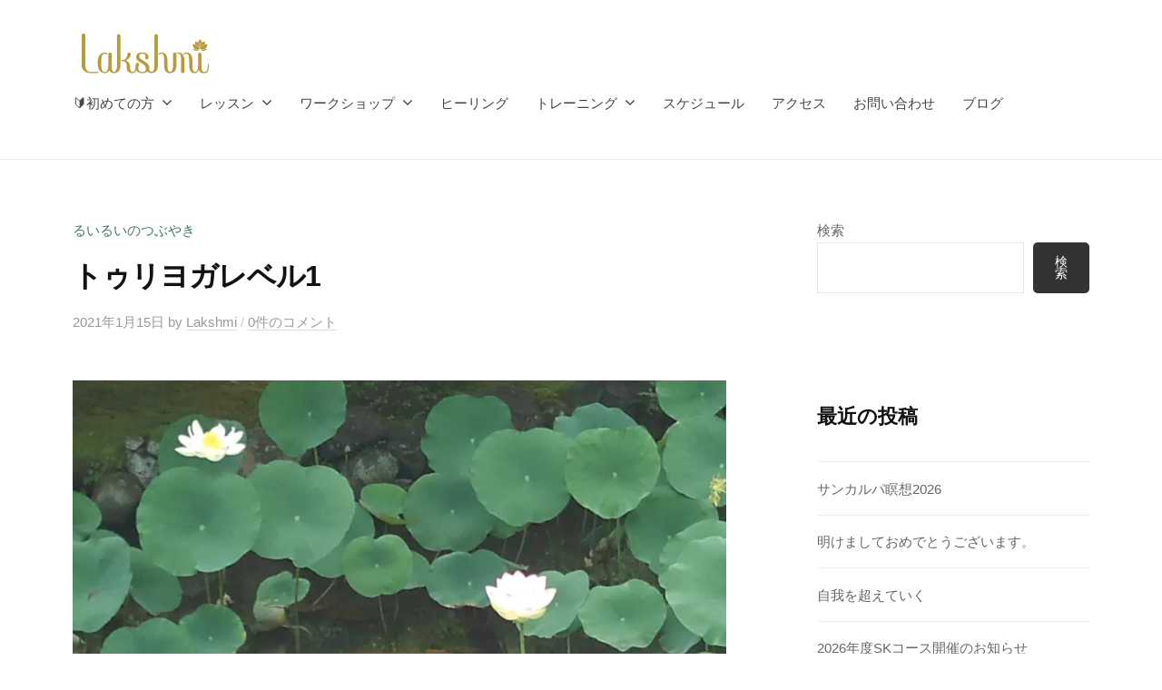

--- FILE ---
content_type: text/html; charset=UTF-8
request_url: https://lakshmiyoga.jp/%E3%83%88%E3%82%A5%E3%83%AA%E3%83%A8%E3%82%AC%E3%83%AC%E3%83%99%E3%83%AB1/
body_size: 21908
content:
<!DOCTYPE html>
<html lang="ja">
<head>
<meta charset="UTF-8">
<meta name="viewport" content="width=device-width, initial-scale=1">
<meta name='robots' content='index, follow, max-image-preview:large, max-snippet:-1, max-video-preview:-1' />

	<!-- This site is optimized with the Yoast SEO plugin v26.8 - https://yoast.com/product/yoast-seo-wordpress/ -->
	<title>トゥリヨガレベル1 - ラクシュミ瑜伽</title>
	<link rel="canonical" href="https://lakshmiyoga.jp/トゥリヨガレベル1/" />
	<meta property="og:locale" content="ja_JP" />
	<meta property="og:type" content="article" />
	<meta property="og:title" content="トゥリヨガレベル1 - ラクシュミ瑜伽" />
	<meta property="og:description" content="しばらく保留になっていた トゥリヨガレベル1の後半のトレーニングが始まりました。 一昨年の秋から約1年3ヶ月ぶりのトレーニングです。 さすがにマリア先生が来日しての直接のトレーニングは叶いませんでした..." />
	<meta property="og:url" content="https://lakshmiyoga.jp/トゥリヨガレベル1/" />
	<meta property="og:site_name" content="ラクシュミ瑜伽" />
	<meta property="article:published_time" content="2021-01-15T00:49:00+00:00" />
	<meta property="article:modified_time" content="2022-05-17T22:17:21+00:00" />
	<meta property="og:image" content="https://i0.wp.com/lakshmiyoga.jp/wp-content/uploads/2021/01/KIMG1074-1536x864-1.jpg?fit=1536%2C864&ssl=1" />
	<meta property="og:image:width" content="1536" />
	<meta property="og:image:height" content="864" />
	<meta property="og:image:type" content="image/jpeg" />
	<meta name="author" content="Lakshmi" />
	<meta name="twitter:card" content="summary_large_image" />
	<meta name="twitter:label1" content="執筆者" />
	<meta name="twitter:data1" content="Lakshmi" />
	<script type="application/ld+json" class="yoast-schema-graph">{"@context":"https://schema.org","@graph":[{"@type":"Article","@id":"https://lakshmiyoga.jp/%e3%83%88%e3%82%a5%e3%83%aa%e3%83%a8%e3%82%ac%e3%83%ac%e3%83%99%e3%83%ab1/#article","isPartOf":{"@id":"https://lakshmiyoga.jp/%e3%83%88%e3%82%a5%e3%83%aa%e3%83%a8%e3%82%ac%e3%83%ac%e3%83%99%e3%83%ab1/"},"author":{"name":"Lakshmi","@id":"https://lakshmiyoga.jp/#/schema/person/b0870dc5c41c49d6d6d4bb3d5ae20a5e"},"headline":"トゥリヨガレベル1","datePublished":"2021-01-15T00:49:00+00:00","dateModified":"2022-05-17T22:17:21+00:00","mainEntityOfPage":{"@id":"https://lakshmiyoga.jp/%e3%83%88%e3%82%a5%e3%83%aa%e3%83%a8%e3%82%ac%e3%83%ac%e3%83%99%e3%83%ab1/"},"wordCount":0,"commentCount":0,"publisher":{"@id":"https://lakshmiyoga.jp/#organization"},"image":{"@id":"https://lakshmiyoga.jp/%e3%83%88%e3%82%a5%e3%83%aa%e3%83%a8%e3%82%ac%e3%83%ac%e3%83%99%e3%83%ab1/#primaryimage"},"thumbnailUrl":"https://i0.wp.com/lakshmiyoga.jp/wp-content/uploads/2021/01/KIMG1074-1536x864-1.jpg?fit=1536%2C864&ssl=1","articleSection":["るいるいのつぶやき"],"inLanguage":"ja","potentialAction":[{"@type":"CommentAction","name":"Comment","target":["https://lakshmiyoga.jp/%e3%83%88%e3%82%a5%e3%83%aa%e3%83%a8%e3%82%ac%e3%83%ac%e3%83%99%e3%83%ab1/#respond"]}]},{"@type":"WebPage","@id":"https://lakshmiyoga.jp/%e3%83%88%e3%82%a5%e3%83%aa%e3%83%a8%e3%82%ac%e3%83%ac%e3%83%99%e3%83%ab1/","url":"https://lakshmiyoga.jp/%e3%83%88%e3%82%a5%e3%83%aa%e3%83%a8%e3%82%ac%e3%83%ac%e3%83%99%e3%83%ab1/","name":"トゥリヨガレベル1 - ラクシュミ瑜伽","isPartOf":{"@id":"https://lakshmiyoga.jp/#website"},"primaryImageOfPage":{"@id":"https://lakshmiyoga.jp/%e3%83%88%e3%82%a5%e3%83%aa%e3%83%a8%e3%82%ac%e3%83%ac%e3%83%99%e3%83%ab1/#primaryimage"},"image":{"@id":"https://lakshmiyoga.jp/%e3%83%88%e3%82%a5%e3%83%aa%e3%83%a8%e3%82%ac%e3%83%ac%e3%83%99%e3%83%ab1/#primaryimage"},"thumbnailUrl":"https://i0.wp.com/lakshmiyoga.jp/wp-content/uploads/2021/01/KIMG1074-1536x864-1.jpg?fit=1536%2C864&ssl=1","datePublished":"2021-01-15T00:49:00+00:00","dateModified":"2022-05-17T22:17:21+00:00","breadcrumb":{"@id":"https://lakshmiyoga.jp/%e3%83%88%e3%82%a5%e3%83%aa%e3%83%a8%e3%82%ac%e3%83%ac%e3%83%99%e3%83%ab1/#breadcrumb"},"inLanguage":"ja","potentialAction":[{"@type":"ReadAction","target":["https://lakshmiyoga.jp/%e3%83%88%e3%82%a5%e3%83%aa%e3%83%a8%e3%82%ac%e3%83%ac%e3%83%99%e3%83%ab1/"]}]},{"@type":"ImageObject","inLanguage":"ja","@id":"https://lakshmiyoga.jp/%e3%83%88%e3%82%a5%e3%83%aa%e3%83%a8%e3%82%ac%e3%83%ac%e3%83%99%e3%83%ab1/#primaryimage","url":"https://i0.wp.com/lakshmiyoga.jp/wp-content/uploads/2021/01/KIMG1074-1536x864-1.jpg?fit=1536%2C864&ssl=1","contentUrl":"https://i0.wp.com/lakshmiyoga.jp/wp-content/uploads/2021/01/KIMG1074-1536x864-1.jpg?fit=1536%2C864&ssl=1","width":1536,"height":864},{"@type":"BreadcrumbList","@id":"https://lakshmiyoga.jp/%e3%83%88%e3%82%a5%e3%83%aa%e3%83%a8%e3%82%ac%e3%83%ac%e3%83%99%e3%83%ab1/#breadcrumb","itemListElement":[{"@type":"ListItem","position":1,"name":"ホーム","item":"https://lakshmiyoga.jp/"},{"@type":"ListItem","position":2,"name":"ブログ","item":"https://lakshmiyoga.jp/blog/"},{"@type":"ListItem","position":3,"name":"トゥリヨガレベル1"}]},{"@type":"WebSite","@id":"https://lakshmiyoga.jp/#website","url":"https://lakshmiyoga.jp/","name":"ラクシュミ瑜伽","description":"自然と心と体の調和のお手伝い","publisher":{"@id":"https://lakshmiyoga.jp/#organization"},"potentialAction":[{"@type":"SearchAction","target":{"@type":"EntryPoint","urlTemplate":"https://lakshmiyoga.jp/?s={search_term_string}"},"query-input":{"@type":"PropertyValueSpecification","valueRequired":true,"valueName":"search_term_string"}}],"inLanguage":"ja"},{"@type":"Organization","@id":"https://lakshmiyoga.jp/#organization","name":"ラクシュミ瑜伽","url":"https://lakshmiyoga.jp/","logo":{"@type":"ImageObject","inLanguage":"ja","@id":"https://lakshmiyoga.jp/#/schema/logo/image/","url":"https://i0.wp.com/lakshmiyoga.jp/wp-content/uploads/2022/05/logo.jpg?fit=320%2C116&ssl=1","contentUrl":"https://i0.wp.com/lakshmiyoga.jp/wp-content/uploads/2022/05/logo.jpg?fit=320%2C116&ssl=1","width":320,"height":116,"caption":"ラクシュミ瑜伽"},"image":{"@id":"https://lakshmiyoga.jp/#/schema/logo/image/"}},{"@type":"Person","@id":"https://lakshmiyoga.jp/#/schema/person/b0870dc5c41c49d6d6d4bb3d5ae20a5e","name":"Lakshmi","image":{"@type":"ImageObject","inLanguage":"ja","@id":"https://lakshmiyoga.jp/#/schema/person/image/","url":"https://secure.gravatar.com/avatar/38bcf2e7656c4ff60054af361bc9fe0ac64497dcd2be4ac17976de251575723d?s=96&d=mm&r=g","contentUrl":"https://secure.gravatar.com/avatar/38bcf2e7656c4ff60054af361bc9fe0ac64497dcd2be4ac17976de251575723d?s=96&d=mm&r=g","caption":"Lakshmi"},"url":"https://lakshmiyoga.jp/author/lakshmi/"}]}</script>
	<!-- / Yoast SEO plugin. -->


<link rel='dns-prefetch' href='//webfonts.xserver.jp' />
<link rel='dns-prefetch' href='//www.googletagmanager.com' />
<link rel='dns-prefetch' href='//stats.wp.com' />
<link rel='preconnect' href='//i0.wp.com' />
<link rel='preconnect' href='//c0.wp.com' />
<link rel="alternate" type="application/rss+xml" title="ラクシュミ瑜伽 &raquo; フィード" href="https://lakshmiyoga.jp/feed/" />
<link rel="alternate" type="application/rss+xml" title="ラクシュミ瑜伽 &raquo; コメントフィード" href="https://lakshmiyoga.jp/comments/feed/" />
<link rel="alternate" type="application/rss+xml" title="ラクシュミ瑜伽 &raquo; トゥリヨガレベル1 のコメントのフィード" href="https://lakshmiyoga.jp/%e3%83%88%e3%82%a5%e3%83%aa%e3%83%a8%e3%82%ac%e3%83%ac%e3%83%99%e3%83%ab1/feed/" />
<link rel="alternate" title="oEmbed (JSON)" type="application/json+oembed" href="https://lakshmiyoga.jp/wp-json/oembed/1.0/embed?url=https%3A%2F%2Flakshmiyoga.jp%2F%25e3%2583%2588%25e3%2582%25a5%25e3%2583%25aa%25e3%2583%25a8%25e3%2582%25ac%25e3%2583%25ac%25e3%2583%2599%25e3%2583%25ab1%2F" />
<link rel="alternate" title="oEmbed (XML)" type="text/xml+oembed" href="https://lakshmiyoga.jp/wp-json/oembed/1.0/embed?url=https%3A%2F%2Flakshmiyoga.jp%2F%25e3%2583%2588%25e3%2582%25a5%25e3%2583%25aa%25e3%2583%25a8%25e3%2582%25ac%25e3%2583%25ac%25e3%2583%2599%25e3%2583%25ab1%2F&#038;format=xml" />
<style id='wp-img-auto-sizes-contain-inline-css' type='text/css'>
img:is([sizes=auto i],[sizes^="auto," i]){contain-intrinsic-size:3000px 1500px}
/*# sourceURL=wp-img-auto-sizes-contain-inline-css */
</style>
<link rel='stylesheet' id='jetpack_related-posts-css' href='https://c0.wp.com/p/jetpack/15.4/modules/related-posts/related-posts.css' type='text/css' media='all' />
<style id='wp-emoji-styles-inline-css' type='text/css'>

	img.wp-smiley, img.emoji {
		display: inline !important;
		border: none !important;
		box-shadow: none !important;
		height: 1em !important;
		width: 1em !important;
		margin: 0 0.07em !important;
		vertical-align: -0.1em !important;
		background: none !important;
		padding: 0 !important;
	}
/*# sourceURL=wp-emoji-styles-inline-css */
</style>
<style id='wp-block-library-inline-css' type='text/css'>
:root{--wp-block-synced-color:#7a00df;--wp-block-synced-color--rgb:122,0,223;--wp-bound-block-color:var(--wp-block-synced-color);--wp-editor-canvas-background:#ddd;--wp-admin-theme-color:#007cba;--wp-admin-theme-color--rgb:0,124,186;--wp-admin-theme-color-darker-10:#006ba1;--wp-admin-theme-color-darker-10--rgb:0,107,160.5;--wp-admin-theme-color-darker-20:#005a87;--wp-admin-theme-color-darker-20--rgb:0,90,135;--wp-admin-border-width-focus:2px}@media (min-resolution:192dpi){:root{--wp-admin-border-width-focus:1.5px}}.wp-element-button{cursor:pointer}:root .has-very-light-gray-background-color{background-color:#eee}:root .has-very-dark-gray-background-color{background-color:#313131}:root .has-very-light-gray-color{color:#eee}:root .has-very-dark-gray-color{color:#313131}:root .has-vivid-green-cyan-to-vivid-cyan-blue-gradient-background{background:linear-gradient(135deg,#00d084,#0693e3)}:root .has-purple-crush-gradient-background{background:linear-gradient(135deg,#34e2e4,#4721fb 50%,#ab1dfe)}:root .has-hazy-dawn-gradient-background{background:linear-gradient(135deg,#faaca8,#dad0ec)}:root .has-subdued-olive-gradient-background{background:linear-gradient(135deg,#fafae1,#67a671)}:root .has-atomic-cream-gradient-background{background:linear-gradient(135deg,#fdd79a,#004a59)}:root .has-nightshade-gradient-background{background:linear-gradient(135deg,#330968,#31cdcf)}:root .has-midnight-gradient-background{background:linear-gradient(135deg,#020381,#2874fc)}:root{--wp--preset--font-size--normal:16px;--wp--preset--font-size--huge:42px}.has-regular-font-size{font-size:1em}.has-larger-font-size{font-size:2.625em}.has-normal-font-size{font-size:var(--wp--preset--font-size--normal)}.has-huge-font-size{font-size:var(--wp--preset--font-size--huge)}.has-text-align-center{text-align:center}.has-text-align-left{text-align:left}.has-text-align-right{text-align:right}.has-fit-text{white-space:nowrap!important}#end-resizable-editor-section{display:none}.aligncenter{clear:both}.items-justified-left{justify-content:flex-start}.items-justified-center{justify-content:center}.items-justified-right{justify-content:flex-end}.items-justified-space-between{justify-content:space-between}.screen-reader-text{border:0;clip-path:inset(50%);height:1px;margin:-1px;overflow:hidden;padding:0;position:absolute;width:1px;word-wrap:normal!important}.screen-reader-text:focus{background-color:#ddd;clip-path:none;color:#444;display:block;font-size:1em;height:auto;left:5px;line-height:normal;padding:15px 23px 14px;text-decoration:none;top:5px;width:auto;z-index:100000}html :where(.has-border-color){border-style:solid}html :where([style*=border-top-color]){border-top-style:solid}html :where([style*=border-right-color]){border-right-style:solid}html :where([style*=border-bottom-color]){border-bottom-style:solid}html :where([style*=border-left-color]){border-left-style:solid}html :where([style*=border-width]){border-style:solid}html :where([style*=border-top-width]){border-top-style:solid}html :where([style*=border-right-width]){border-right-style:solid}html :where([style*=border-bottom-width]){border-bottom-style:solid}html :where([style*=border-left-width]){border-left-style:solid}html :where(img[class*=wp-image-]){height:auto;max-width:100%}:where(figure){margin:0 0 1em}html :where(.is-position-sticky){--wp-admin--admin-bar--position-offset:var(--wp-admin--admin-bar--height,0px)}@media screen and (max-width:600px){html :where(.is-position-sticky){--wp-admin--admin-bar--position-offset:0px}}

/*# sourceURL=wp-block-library-inline-css */
</style><style id='wp-block-archives-inline-css' type='text/css'>
.wp-block-archives{box-sizing:border-box}.wp-block-archives-dropdown label{display:block}
/*# sourceURL=https://c0.wp.com/c/6.9/wp-includes/blocks/archives/style.min.css */
</style>
<style id='wp-block-categories-inline-css' type='text/css'>
.wp-block-categories{box-sizing:border-box}.wp-block-categories.alignleft{margin-right:2em}.wp-block-categories.alignright{margin-left:2em}.wp-block-categories.wp-block-categories-dropdown.aligncenter{text-align:center}.wp-block-categories .wp-block-categories__label{display:block;width:100%}
/*# sourceURL=https://c0.wp.com/c/6.9/wp-includes/blocks/categories/style.min.css */
</style>
<style id='wp-block-heading-inline-css' type='text/css'>
h1:where(.wp-block-heading).has-background,h2:where(.wp-block-heading).has-background,h3:where(.wp-block-heading).has-background,h4:where(.wp-block-heading).has-background,h5:where(.wp-block-heading).has-background,h6:where(.wp-block-heading).has-background{padding:1.25em 2.375em}h1.has-text-align-left[style*=writing-mode]:where([style*=vertical-lr]),h1.has-text-align-right[style*=writing-mode]:where([style*=vertical-rl]),h2.has-text-align-left[style*=writing-mode]:where([style*=vertical-lr]),h2.has-text-align-right[style*=writing-mode]:where([style*=vertical-rl]),h3.has-text-align-left[style*=writing-mode]:where([style*=vertical-lr]),h3.has-text-align-right[style*=writing-mode]:where([style*=vertical-rl]),h4.has-text-align-left[style*=writing-mode]:where([style*=vertical-lr]),h4.has-text-align-right[style*=writing-mode]:where([style*=vertical-rl]),h5.has-text-align-left[style*=writing-mode]:where([style*=vertical-lr]),h5.has-text-align-right[style*=writing-mode]:where([style*=vertical-rl]),h6.has-text-align-left[style*=writing-mode]:where([style*=vertical-lr]),h6.has-text-align-right[style*=writing-mode]:where([style*=vertical-rl]){rotate:180deg}
/*# sourceURL=https://c0.wp.com/c/6.9/wp-includes/blocks/heading/style.min.css */
</style>
<style id='wp-block-image-inline-css' type='text/css'>
.wp-block-image>a,.wp-block-image>figure>a{display:inline-block}.wp-block-image img{box-sizing:border-box;height:auto;max-width:100%;vertical-align:bottom}@media not (prefers-reduced-motion){.wp-block-image img.hide{visibility:hidden}.wp-block-image img.show{animation:show-content-image .4s}}.wp-block-image[style*=border-radius] img,.wp-block-image[style*=border-radius]>a{border-radius:inherit}.wp-block-image.has-custom-border img{box-sizing:border-box}.wp-block-image.aligncenter{text-align:center}.wp-block-image.alignfull>a,.wp-block-image.alignwide>a{width:100%}.wp-block-image.alignfull img,.wp-block-image.alignwide img{height:auto;width:100%}.wp-block-image .aligncenter,.wp-block-image .alignleft,.wp-block-image .alignright,.wp-block-image.aligncenter,.wp-block-image.alignleft,.wp-block-image.alignright{display:table}.wp-block-image .aligncenter>figcaption,.wp-block-image .alignleft>figcaption,.wp-block-image .alignright>figcaption,.wp-block-image.aligncenter>figcaption,.wp-block-image.alignleft>figcaption,.wp-block-image.alignright>figcaption{caption-side:bottom;display:table-caption}.wp-block-image .alignleft{float:left;margin:.5em 1em .5em 0}.wp-block-image .alignright{float:right;margin:.5em 0 .5em 1em}.wp-block-image .aligncenter{margin-left:auto;margin-right:auto}.wp-block-image :where(figcaption){margin-bottom:1em;margin-top:.5em}.wp-block-image.is-style-circle-mask img{border-radius:9999px}@supports ((-webkit-mask-image:none) or (mask-image:none)) or (-webkit-mask-image:none){.wp-block-image.is-style-circle-mask img{border-radius:0;-webkit-mask-image:url('data:image/svg+xml;utf8,<svg viewBox="0 0 100 100" xmlns="http://www.w3.org/2000/svg"><circle cx="50" cy="50" r="50"/></svg>');mask-image:url('data:image/svg+xml;utf8,<svg viewBox="0 0 100 100" xmlns="http://www.w3.org/2000/svg"><circle cx="50" cy="50" r="50"/></svg>');mask-mode:alpha;-webkit-mask-position:center;mask-position:center;-webkit-mask-repeat:no-repeat;mask-repeat:no-repeat;-webkit-mask-size:contain;mask-size:contain}}:root :where(.wp-block-image.is-style-rounded img,.wp-block-image .is-style-rounded img){border-radius:9999px}.wp-block-image figure{margin:0}.wp-lightbox-container{display:flex;flex-direction:column;position:relative}.wp-lightbox-container img{cursor:zoom-in}.wp-lightbox-container img:hover+button{opacity:1}.wp-lightbox-container button{align-items:center;backdrop-filter:blur(16px) saturate(180%);background-color:#5a5a5a40;border:none;border-radius:4px;cursor:zoom-in;display:flex;height:20px;justify-content:center;opacity:0;padding:0;position:absolute;right:16px;text-align:center;top:16px;width:20px;z-index:100}@media not (prefers-reduced-motion){.wp-lightbox-container button{transition:opacity .2s ease}}.wp-lightbox-container button:focus-visible{outline:3px auto #5a5a5a40;outline:3px auto -webkit-focus-ring-color;outline-offset:3px}.wp-lightbox-container button:hover{cursor:pointer;opacity:1}.wp-lightbox-container button:focus{opacity:1}.wp-lightbox-container button:focus,.wp-lightbox-container button:hover,.wp-lightbox-container button:not(:hover):not(:active):not(.has-background){background-color:#5a5a5a40;border:none}.wp-lightbox-overlay{box-sizing:border-box;cursor:zoom-out;height:100vh;left:0;overflow:hidden;position:fixed;top:0;visibility:hidden;width:100%;z-index:100000}.wp-lightbox-overlay .close-button{align-items:center;cursor:pointer;display:flex;justify-content:center;min-height:40px;min-width:40px;padding:0;position:absolute;right:calc(env(safe-area-inset-right) + 16px);top:calc(env(safe-area-inset-top) + 16px);z-index:5000000}.wp-lightbox-overlay .close-button:focus,.wp-lightbox-overlay .close-button:hover,.wp-lightbox-overlay .close-button:not(:hover):not(:active):not(.has-background){background:none;border:none}.wp-lightbox-overlay .lightbox-image-container{height:var(--wp--lightbox-container-height);left:50%;overflow:hidden;position:absolute;top:50%;transform:translate(-50%,-50%);transform-origin:top left;width:var(--wp--lightbox-container-width);z-index:9999999999}.wp-lightbox-overlay .wp-block-image{align-items:center;box-sizing:border-box;display:flex;height:100%;justify-content:center;margin:0;position:relative;transform-origin:0 0;width:100%;z-index:3000000}.wp-lightbox-overlay .wp-block-image img{height:var(--wp--lightbox-image-height);min-height:var(--wp--lightbox-image-height);min-width:var(--wp--lightbox-image-width);width:var(--wp--lightbox-image-width)}.wp-lightbox-overlay .wp-block-image figcaption{display:none}.wp-lightbox-overlay button{background:none;border:none}.wp-lightbox-overlay .scrim{background-color:#fff;height:100%;opacity:.9;position:absolute;width:100%;z-index:2000000}.wp-lightbox-overlay.active{visibility:visible}@media not (prefers-reduced-motion){.wp-lightbox-overlay.active{animation:turn-on-visibility .25s both}.wp-lightbox-overlay.active img{animation:turn-on-visibility .35s both}.wp-lightbox-overlay.show-closing-animation:not(.active){animation:turn-off-visibility .35s both}.wp-lightbox-overlay.show-closing-animation:not(.active) img{animation:turn-off-visibility .25s both}.wp-lightbox-overlay.zoom.active{animation:none;opacity:1;visibility:visible}.wp-lightbox-overlay.zoom.active .lightbox-image-container{animation:lightbox-zoom-in .4s}.wp-lightbox-overlay.zoom.active .lightbox-image-container img{animation:none}.wp-lightbox-overlay.zoom.active .scrim{animation:turn-on-visibility .4s forwards}.wp-lightbox-overlay.zoom.show-closing-animation:not(.active){animation:none}.wp-lightbox-overlay.zoom.show-closing-animation:not(.active) .lightbox-image-container{animation:lightbox-zoom-out .4s}.wp-lightbox-overlay.zoom.show-closing-animation:not(.active) .lightbox-image-container img{animation:none}.wp-lightbox-overlay.zoom.show-closing-animation:not(.active) .scrim{animation:turn-off-visibility .4s forwards}}@keyframes show-content-image{0%{visibility:hidden}99%{visibility:hidden}to{visibility:visible}}@keyframes turn-on-visibility{0%{opacity:0}to{opacity:1}}@keyframes turn-off-visibility{0%{opacity:1;visibility:visible}99%{opacity:0;visibility:visible}to{opacity:0;visibility:hidden}}@keyframes lightbox-zoom-in{0%{transform:translate(calc((-100vw + var(--wp--lightbox-scrollbar-width))/2 + var(--wp--lightbox-initial-left-position)),calc(-50vh + var(--wp--lightbox-initial-top-position))) scale(var(--wp--lightbox-scale))}to{transform:translate(-50%,-50%) scale(1)}}@keyframes lightbox-zoom-out{0%{transform:translate(-50%,-50%) scale(1);visibility:visible}99%{visibility:visible}to{transform:translate(calc((-100vw + var(--wp--lightbox-scrollbar-width))/2 + var(--wp--lightbox-initial-left-position)),calc(-50vh + var(--wp--lightbox-initial-top-position))) scale(var(--wp--lightbox-scale));visibility:hidden}}
/*# sourceURL=https://c0.wp.com/c/6.9/wp-includes/blocks/image/style.min.css */
</style>
<style id='wp-block-latest-comments-inline-css' type='text/css'>
ol.wp-block-latest-comments{box-sizing:border-box;margin-left:0}:where(.wp-block-latest-comments:not([style*=line-height] .wp-block-latest-comments__comment)){line-height:1.1}:where(.wp-block-latest-comments:not([style*=line-height] .wp-block-latest-comments__comment-excerpt p)){line-height:1.8}.has-dates :where(.wp-block-latest-comments:not([style*=line-height])),.has-excerpts :where(.wp-block-latest-comments:not([style*=line-height])){line-height:1.5}.wp-block-latest-comments .wp-block-latest-comments{padding-left:0}.wp-block-latest-comments__comment{list-style:none;margin-bottom:1em}.has-avatars .wp-block-latest-comments__comment{list-style:none;min-height:2.25em}.has-avatars .wp-block-latest-comments__comment .wp-block-latest-comments__comment-excerpt,.has-avatars .wp-block-latest-comments__comment .wp-block-latest-comments__comment-meta{margin-left:3.25em}.wp-block-latest-comments__comment-excerpt p{font-size:.875em;margin:.36em 0 1.4em}.wp-block-latest-comments__comment-date{display:block;font-size:.75em}.wp-block-latest-comments .avatar,.wp-block-latest-comments__comment-avatar{border-radius:1.5em;display:block;float:left;height:2.5em;margin-right:.75em;width:2.5em}.wp-block-latest-comments[class*=-font-size] a,.wp-block-latest-comments[style*=font-size] a{font-size:inherit}
/*# sourceURL=https://c0.wp.com/c/6.9/wp-includes/blocks/latest-comments/style.min.css */
</style>
<style id='wp-block-latest-posts-inline-css' type='text/css'>
.wp-block-latest-posts{box-sizing:border-box}.wp-block-latest-posts.alignleft{margin-right:2em}.wp-block-latest-posts.alignright{margin-left:2em}.wp-block-latest-posts.wp-block-latest-posts__list{list-style:none}.wp-block-latest-posts.wp-block-latest-posts__list li{clear:both;overflow-wrap:break-word}.wp-block-latest-posts.is-grid{display:flex;flex-wrap:wrap}.wp-block-latest-posts.is-grid li{margin:0 1.25em 1.25em 0;width:100%}@media (min-width:600px){.wp-block-latest-posts.columns-2 li{width:calc(50% - .625em)}.wp-block-latest-posts.columns-2 li:nth-child(2n){margin-right:0}.wp-block-latest-posts.columns-3 li{width:calc(33.33333% - .83333em)}.wp-block-latest-posts.columns-3 li:nth-child(3n){margin-right:0}.wp-block-latest-posts.columns-4 li{width:calc(25% - .9375em)}.wp-block-latest-posts.columns-4 li:nth-child(4n){margin-right:0}.wp-block-latest-posts.columns-5 li{width:calc(20% - 1em)}.wp-block-latest-posts.columns-5 li:nth-child(5n){margin-right:0}.wp-block-latest-posts.columns-6 li{width:calc(16.66667% - 1.04167em)}.wp-block-latest-posts.columns-6 li:nth-child(6n){margin-right:0}}:root :where(.wp-block-latest-posts.is-grid){padding:0}:root :where(.wp-block-latest-posts.wp-block-latest-posts__list){padding-left:0}.wp-block-latest-posts__post-author,.wp-block-latest-posts__post-date{display:block;font-size:.8125em}.wp-block-latest-posts__post-excerpt,.wp-block-latest-posts__post-full-content{margin-bottom:1em;margin-top:.5em}.wp-block-latest-posts__featured-image a{display:inline-block}.wp-block-latest-posts__featured-image img{height:auto;max-width:100%;width:auto}.wp-block-latest-posts__featured-image.alignleft{float:left;margin-right:1em}.wp-block-latest-posts__featured-image.alignright{float:right;margin-left:1em}.wp-block-latest-posts__featured-image.aligncenter{margin-bottom:1em;text-align:center}
/*# sourceURL=https://c0.wp.com/c/6.9/wp-includes/blocks/latest-posts/style.min.css */
</style>
<style id='wp-block-list-inline-css' type='text/css'>
ol,ul{box-sizing:border-box}:root :where(.wp-block-list.has-background){padding:1.25em 2.375em}
/*# sourceURL=https://c0.wp.com/c/6.9/wp-includes/blocks/list/style.min.css */
</style>
<style id='wp-block-search-inline-css' type='text/css'>
.wp-block-search__button{margin-left:10px;word-break:normal}.wp-block-search__button.has-icon{line-height:0}.wp-block-search__button svg{height:1.25em;min-height:24px;min-width:24px;width:1.25em;fill:currentColor;vertical-align:text-bottom}:where(.wp-block-search__button){border:1px solid #ccc;padding:6px 10px}.wp-block-search__inside-wrapper{display:flex;flex:auto;flex-wrap:nowrap;max-width:100%}.wp-block-search__label{width:100%}.wp-block-search.wp-block-search__button-only .wp-block-search__button{box-sizing:border-box;display:flex;flex-shrink:0;justify-content:center;margin-left:0;max-width:100%}.wp-block-search.wp-block-search__button-only .wp-block-search__inside-wrapper{min-width:0!important;transition-property:width}.wp-block-search.wp-block-search__button-only .wp-block-search__input{flex-basis:100%;transition-duration:.3s}.wp-block-search.wp-block-search__button-only.wp-block-search__searchfield-hidden,.wp-block-search.wp-block-search__button-only.wp-block-search__searchfield-hidden .wp-block-search__inside-wrapper{overflow:hidden}.wp-block-search.wp-block-search__button-only.wp-block-search__searchfield-hidden .wp-block-search__input{border-left-width:0!important;border-right-width:0!important;flex-basis:0;flex-grow:0;margin:0;min-width:0!important;padding-left:0!important;padding-right:0!important;width:0!important}:where(.wp-block-search__input){appearance:none;border:1px solid #949494;flex-grow:1;font-family:inherit;font-size:inherit;font-style:inherit;font-weight:inherit;letter-spacing:inherit;line-height:inherit;margin-left:0;margin-right:0;min-width:3rem;padding:8px;text-decoration:unset!important;text-transform:inherit}:where(.wp-block-search__button-inside .wp-block-search__inside-wrapper){background-color:#fff;border:1px solid #949494;box-sizing:border-box;padding:4px}:where(.wp-block-search__button-inside .wp-block-search__inside-wrapper) .wp-block-search__input{border:none;border-radius:0;padding:0 4px}:where(.wp-block-search__button-inside .wp-block-search__inside-wrapper) .wp-block-search__input:focus{outline:none}:where(.wp-block-search__button-inside .wp-block-search__inside-wrapper) :where(.wp-block-search__button){padding:4px 8px}.wp-block-search.aligncenter .wp-block-search__inside-wrapper{margin:auto}.wp-block[data-align=right] .wp-block-search.wp-block-search__button-only .wp-block-search__inside-wrapper{float:right}
/*# sourceURL=https://c0.wp.com/c/6.9/wp-includes/blocks/search/style.min.css */
</style>
<style id='wp-block-group-inline-css' type='text/css'>
.wp-block-group{box-sizing:border-box}:where(.wp-block-group.wp-block-group-is-layout-constrained){position:relative}
/*# sourceURL=https://c0.wp.com/c/6.9/wp-includes/blocks/group/style.min.css */
</style>
<style id='global-styles-inline-css' type='text/css'>
:root{--wp--preset--aspect-ratio--square: 1;--wp--preset--aspect-ratio--4-3: 4/3;--wp--preset--aspect-ratio--3-4: 3/4;--wp--preset--aspect-ratio--3-2: 3/2;--wp--preset--aspect-ratio--2-3: 2/3;--wp--preset--aspect-ratio--16-9: 16/9;--wp--preset--aspect-ratio--9-16: 9/16;--wp--preset--color--black: #000000;--wp--preset--color--cyan-bluish-gray: #abb8c3;--wp--preset--color--white: #ffffff;--wp--preset--color--pale-pink: #f78da7;--wp--preset--color--vivid-red: #cf2e2e;--wp--preset--color--luminous-vivid-orange: #ff6900;--wp--preset--color--luminous-vivid-amber: #fcb900;--wp--preset--color--light-green-cyan: #7bdcb5;--wp--preset--color--vivid-green-cyan: #00d084;--wp--preset--color--pale-cyan-blue: #8ed1fc;--wp--preset--color--vivid-cyan-blue: #0693e3;--wp--preset--color--vivid-purple: #9b51e0;--wp--preset--gradient--vivid-cyan-blue-to-vivid-purple: linear-gradient(135deg,rgb(6,147,227) 0%,rgb(155,81,224) 100%);--wp--preset--gradient--light-green-cyan-to-vivid-green-cyan: linear-gradient(135deg,rgb(122,220,180) 0%,rgb(0,208,130) 100%);--wp--preset--gradient--luminous-vivid-amber-to-luminous-vivid-orange: linear-gradient(135deg,rgb(252,185,0) 0%,rgb(255,105,0) 100%);--wp--preset--gradient--luminous-vivid-orange-to-vivid-red: linear-gradient(135deg,rgb(255,105,0) 0%,rgb(207,46,46) 100%);--wp--preset--gradient--very-light-gray-to-cyan-bluish-gray: linear-gradient(135deg,rgb(238,238,238) 0%,rgb(169,184,195) 100%);--wp--preset--gradient--cool-to-warm-spectrum: linear-gradient(135deg,rgb(74,234,220) 0%,rgb(151,120,209) 20%,rgb(207,42,186) 40%,rgb(238,44,130) 60%,rgb(251,105,98) 80%,rgb(254,248,76) 100%);--wp--preset--gradient--blush-light-purple: linear-gradient(135deg,rgb(255,206,236) 0%,rgb(152,150,240) 100%);--wp--preset--gradient--blush-bordeaux: linear-gradient(135deg,rgb(254,205,165) 0%,rgb(254,45,45) 50%,rgb(107,0,62) 100%);--wp--preset--gradient--luminous-dusk: linear-gradient(135deg,rgb(255,203,112) 0%,rgb(199,81,192) 50%,rgb(65,88,208) 100%);--wp--preset--gradient--pale-ocean: linear-gradient(135deg,rgb(255,245,203) 0%,rgb(182,227,212) 50%,rgb(51,167,181) 100%);--wp--preset--gradient--electric-grass: linear-gradient(135deg,rgb(202,248,128) 0%,rgb(113,206,126) 100%);--wp--preset--gradient--midnight: linear-gradient(135deg,rgb(2,3,129) 0%,rgb(40,116,252) 100%);--wp--preset--font-size--small: 13px;--wp--preset--font-size--medium: 20px;--wp--preset--font-size--large: 36px;--wp--preset--font-size--x-large: 42px;--wp--preset--spacing--20: 0.44rem;--wp--preset--spacing--30: 0.67rem;--wp--preset--spacing--40: 1rem;--wp--preset--spacing--50: 1.5rem;--wp--preset--spacing--60: 2.25rem;--wp--preset--spacing--70: 3.38rem;--wp--preset--spacing--80: 5.06rem;--wp--preset--shadow--natural: 6px 6px 9px rgba(0, 0, 0, 0.2);--wp--preset--shadow--deep: 12px 12px 50px rgba(0, 0, 0, 0.4);--wp--preset--shadow--sharp: 6px 6px 0px rgba(0, 0, 0, 0.2);--wp--preset--shadow--outlined: 6px 6px 0px -3px rgb(255, 255, 255), 6px 6px rgb(0, 0, 0);--wp--preset--shadow--crisp: 6px 6px 0px rgb(0, 0, 0);}:where(.is-layout-flex){gap: 0.5em;}:where(.is-layout-grid){gap: 0.5em;}body .is-layout-flex{display: flex;}.is-layout-flex{flex-wrap: wrap;align-items: center;}.is-layout-flex > :is(*, div){margin: 0;}body .is-layout-grid{display: grid;}.is-layout-grid > :is(*, div){margin: 0;}:where(.wp-block-columns.is-layout-flex){gap: 2em;}:where(.wp-block-columns.is-layout-grid){gap: 2em;}:where(.wp-block-post-template.is-layout-flex){gap: 1.25em;}:where(.wp-block-post-template.is-layout-grid){gap: 1.25em;}.has-black-color{color: var(--wp--preset--color--black) !important;}.has-cyan-bluish-gray-color{color: var(--wp--preset--color--cyan-bluish-gray) !important;}.has-white-color{color: var(--wp--preset--color--white) !important;}.has-pale-pink-color{color: var(--wp--preset--color--pale-pink) !important;}.has-vivid-red-color{color: var(--wp--preset--color--vivid-red) !important;}.has-luminous-vivid-orange-color{color: var(--wp--preset--color--luminous-vivid-orange) !important;}.has-luminous-vivid-amber-color{color: var(--wp--preset--color--luminous-vivid-amber) !important;}.has-light-green-cyan-color{color: var(--wp--preset--color--light-green-cyan) !important;}.has-vivid-green-cyan-color{color: var(--wp--preset--color--vivid-green-cyan) !important;}.has-pale-cyan-blue-color{color: var(--wp--preset--color--pale-cyan-blue) !important;}.has-vivid-cyan-blue-color{color: var(--wp--preset--color--vivid-cyan-blue) !important;}.has-vivid-purple-color{color: var(--wp--preset--color--vivid-purple) !important;}.has-black-background-color{background-color: var(--wp--preset--color--black) !important;}.has-cyan-bluish-gray-background-color{background-color: var(--wp--preset--color--cyan-bluish-gray) !important;}.has-white-background-color{background-color: var(--wp--preset--color--white) !important;}.has-pale-pink-background-color{background-color: var(--wp--preset--color--pale-pink) !important;}.has-vivid-red-background-color{background-color: var(--wp--preset--color--vivid-red) !important;}.has-luminous-vivid-orange-background-color{background-color: var(--wp--preset--color--luminous-vivid-orange) !important;}.has-luminous-vivid-amber-background-color{background-color: var(--wp--preset--color--luminous-vivid-amber) !important;}.has-light-green-cyan-background-color{background-color: var(--wp--preset--color--light-green-cyan) !important;}.has-vivid-green-cyan-background-color{background-color: var(--wp--preset--color--vivid-green-cyan) !important;}.has-pale-cyan-blue-background-color{background-color: var(--wp--preset--color--pale-cyan-blue) !important;}.has-vivid-cyan-blue-background-color{background-color: var(--wp--preset--color--vivid-cyan-blue) !important;}.has-vivid-purple-background-color{background-color: var(--wp--preset--color--vivid-purple) !important;}.has-black-border-color{border-color: var(--wp--preset--color--black) !important;}.has-cyan-bluish-gray-border-color{border-color: var(--wp--preset--color--cyan-bluish-gray) !important;}.has-white-border-color{border-color: var(--wp--preset--color--white) !important;}.has-pale-pink-border-color{border-color: var(--wp--preset--color--pale-pink) !important;}.has-vivid-red-border-color{border-color: var(--wp--preset--color--vivid-red) !important;}.has-luminous-vivid-orange-border-color{border-color: var(--wp--preset--color--luminous-vivid-orange) !important;}.has-luminous-vivid-amber-border-color{border-color: var(--wp--preset--color--luminous-vivid-amber) !important;}.has-light-green-cyan-border-color{border-color: var(--wp--preset--color--light-green-cyan) !important;}.has-vivid-green-cyan-border-color{border-color: var(--wp--preset--color--vivid-green-cyan) !important;}.has-pale-cyan-blue-border-color{border-color: var(--wp--preset--color--pale-cyan-blue) !important;}.has-vivid-cyan-blue-border-color{border-color: var(--wp--preset--color--vivid-cyan-blue) !important;}.has-vivid-purple-border-color{border-color: var(--wp--preset--color--vivid-purple) !important;}.has-vivid-cyan-blue-to-vivid-purple-gradient-background{background: var(--wp--preset--gradient--vivid-cyan-blue-to-vivid-purple) !important;}.has-light-green-cyan-to-vivid-green-cyan-gradient-background{background: var(--wp--preset--gradient--light-green-cyan-to-vivid-green-cyan) !important;}.has-luminous-vivid-amber-to-luminous-vivid-orange-gradient-background{background: var(--wp--preset--gradient--luminous-vivid-amber-to-luminous-vivid-orange) !important;}.has-luminous-vivid-orange-to-vivid-red-gradient-background{background: var(--wp--preset--gradient--luminous-vivid-orange-to-vivid-red) !important;}.has-very-light-gray-to-cyan-bluish-gray-gradient-background{background: var(--wp--preset--gradient--very-light-gray-to-cyan-bluish-gray) !important;}.has-cool-to-warm-spectrum-gradient-background{background: var(--wp--preset--gradient--cool-to-warm-spectrum) !important;}.has-blush-light-purple-gradient-background{background: var(--wp--preset--gradient--blush-light-purple) !important;}.has-blush-bordeaux-gradient-background{background: var(--wp--preset--gradient--blush-bordeaux) !important;}.has-luminous-dusk-gradient-background{background: var(--wp--preset--gradient--luminous-dusk) !important;}.has-pale-ocean-gradient-background{background: var(--wp--preset--gradient--pale-ocean) !important;}.has-electric-grass-gradient-background{background: var(--wp--preset--gradient--electric-grass) !important;}.has-midnight-gradient-background{background: var(--wp--preset--gradient--midnight) !important;}.has-small-font-size{font-size: var(--wp--preset--font-size--small) !important;}.has-medium-font-size{font-size: var(--wp--preset--font-size--medium) !important;}.has-large-font-size{font-size: var(--wp--preset--font-size--large) !important;}.has-x-large-font-size{font-size: var(--wp--preset--font-size--x-large) !important;}
/*# sourceURL=global-styles-inline-css */
</style>
<style id='core-block-supports-inline-css' type='text/css'>
.wp-container-core-group-is-layout-ad2f72ca{flex-wrap:nowrap;}
/*# sourceURL=core-block-supports-inline-css */
</style>

<style id='classic-theme-styles-inline-css' type='text/css'>
/*! This file is auto-generated */
.wp-block-button__link{color:#fff;background-color:#32373c;border-radius:9999px;box-shadow:none;text-decoration:none;padding:calc(.667em + 2px) calc(1.333em + 2px);font-size:1.125em}.wp-block-file__button{background:#32373c;color:#fff;text-decoration:none}
/*# sourceURL=/wp-includes/css/classic-themes.min.css */
</style>
<link rel='stylesheet' id='style_css-css' href='https://lakshmiyoga.jp/wp-content/plugins/bp-blocks-1.3/css/style.css?ver=1651264056' type='text/css' media='all' />
<link rel='stylesheet' id='coblocks-extensions-css' href='https://lakshmiyoga.jp/wp-content/plugins/coblocks/dist/style-coblocks-extensions.css?ver=3.1.16' type='text/css' media='all' />
<link rel='stylesheet' id='coblocks-animation-css' href='https://lakshmiyoga.jp/wp-content/plugins/coblocks/dist/style-coblocks-animation.css?ver=2677611078ee87eb3b1c' type='text/css' media='all' />
<style id='ghostkit-typography-inline-css' type='text/css'>
 
/*# sourceURL=ghostkit-typography-inline-css */
</style>
<link rel='stylesheet' id='light-modal-css' href='https://lakshmiyoga.jp/wp-content/plugins/bp-blocks-1.3/css/light-modal.css?ver=0.8.3' type='text/css' media='all' />
<link rel='stylesheet' id='animate-css' href='https://lakshmiyoga.jp/wp-content/plugins/bp-blocks-1.3/css/animate.css?ver=0.8.3' type='text/css' media='all' />
<link rel='stylesheet' id='wp-components-css' href='https://c0.wp.com/c/6.9/wp-includes/css/dist/components/style.min.css' type='text/css' media='all' />
<link rel='stylesheet' id='godaddy-styles-css' href='https://lakshmiyoga.jp/wp-content/plugins/coblocks/includes/Dependencies/GoDaddy/Styles/build/latest.css?ver=2.0.2' type='text/css' media='all' />
<link rel='stylesheet' id='ghostkit-classic-theme-fallback-css' href='https://lakshmiyoga.jp/wp-content/plugins/ghostkit/assets/css/fallback-classic-theme.css?ver=1765093510' type='text/css' media='all' />
<link rel='stylesheet' id='ghostkit-css' href='https://lakshmiyoga.jp/wp-content/plugins/ghostkit/build/gutenberg/style.css?ver=1765093510' type='text/css' media='all' />
<link rel='stylesheet' id='fontawesome-css' href='https://lakshmiyoga.jp/wp-content/themes/businesspress/inc/font-awesome/css/font-awesome.css?ver=4.7.0' type='text/css' media='all' />
<link rel='stylesheet' id='normalize-css' href='https://lakshmiyoga.jp/wp-content/themes/businesspress/css/normalize.css?ver=8.0.0' type='text/css' media='all' />
<link rel='stylesheet' id='businesspress-style-css' href='https://lakshmiyoga.jp/wp-content/themes/businesspress/style.css?ver=1.0.0' type='text/css' media='all' />
<style id='businesspress-style-inline-css' type='text/css'>

	a,
	.subheader {
		color: #497777;
	}
	a:hover {
		color: #e866c5;
	}
	a.home-header-button-main {
		background-color: #497777;
	}
	a.home-header-button-main:hover {
		background-color: #e866c5;
	}
	code, kbd, tt, var,
	th,
	pre,
	.top-bar,
	.author-profile,
	.pagination .current,
	.page-links .page-numbers,
	.tagcloud a,
	.widget_calendar tbody td a,
	.container-wrapper,
	.site-bottom {
		background-color: #f4f5f6;
	}

	.jumbotron {
		background-image: url("https://lakshmiyoga.jp/wp-content/uploads/2022/05/vhnvtlk8rcc.jpg");
	}
	.home-header-content {
		text-align: right;
	}

	@media screen and (min-width: 980px) {
		.footer-widget-1 {
			width: 49.98%;
		}
		.footer-widget-2 {
			width: 49.98%;
		}
		.footer-widget-3 {
			width: 49.98%;
		}
		.footer-widget-4 {
			width: 49.98%;
		}
		.footer-widget-5 {
			width: 49.98%;
		}
		.footer-widget-6 {
			width: 49.98%;
		}
	}
	
/*# sourceURL=businesspress-style-inline-css */
</style>
<link rel='stylesheet' id='dashicons-css' href='https://c0.wp.com/c/6.9/wp-includes/css/dashicons.min.css' type='text/css' media='all' />
<link rel='stylesheet' id='my-calendar-lists-css' href='https://lakshmiyoga.jp/wp-content/plugins/my-calendar/css/list-presets.css?ver=3.7.1' type='text/css' media='all' />
<link rel='stylesheet' id='my-calendar-reset-css' href='https://lakshmiyoga.jp/wp-content/plugins/my-calendar/css/reset.css?ver=3.7.1' type='text/css' media='all' />
<link rel='stylesheet' id='my-calendar-style-css' href='https://lakshmiyoga.jp/wp-content/plugins/my-calendar/styles/twentytwentyone.css?ver=3.7.1-twentytwentyone-css' type='text/css' media='all' />
<style id='my-calendar-style-inline-css' type='text/css'>

/* Styles by My Calendar - Joe Dolson https://www.joedolson.com/ */

.my-calendar-modal .event-title svg { background-color: #ffffcc; padding: 3px; }
.mc-main .mc_general .event-title, .mc-main .mc_general .event-title a { background: #ffffcc !important; color: #000000 !important; }
.mc-main .mc_general .event-title button { background: #ffffcc !important; color: #000000 !important; }
.mc-main .mc_general .event-title a:hover, .mc-main .mc_general .event-title a:focus { background: #ffffff !important;}
.mc-main .mc_general .event-title button:hover, .mc-main .mc_general .event-title button:focus { background: #ffffff !important;}
.mc-main, .mc-event, .my-calendar-modal, .my-calendar-modal-overlay, .mc-event-list {--primary-dark: #313233; --primary-light: #fff; --secondary-light: #fff; --secondary-dark: #000; --highlight-dark: #666; --highlight-light: #efefef; --close-button: #b32d2e; --search-highlight-bg: #f5e6ab; --main-background: transparent; --main-color: inherit; --navbar-background: transparent; --nav-button-bg: #fff; --nav-button-color: #313233; --nav-button-border: #313233; --nav-input-border: #313233; --nav-input-background: #fff; --nav-input-color: #313233; --grid-cell-border: #0000001f; --grid-header-border: #313233; --grid-header-color: #313233; --grid-weekend-color: #313233; --grid-header-bg: transparent; --grid-weekend-bg: transparent; --grid-cell-background: transparent; --current-day-border: #313233; --current-day-color: #313233; --current-day-bg: transparent; --date-has-events-bg: #313233; --date-has-events-color: #f6f7f7; --calendar-heading: clamp( 1.125rem, 24px, 2.5rem ); --event-title: clamp( 1.25rem, 24px, 2.5rem ); --grid-date: 16px; --grid-date-heading: clamp( .75rem, 16px, 1.5rem ); --modal-title: 1.5rem; --navigation-controls: clamp( .75rem, 16px, 1.5rem ); --card-heading: 1.125rem; --list-date: 1.25rem; --author-card: clamp( .75rem, 14px, 1.5rem); --single-event-title: clamp( 1.25rem, 24px, 2.5rem ); --mini-time-text: clamp( .75rem, 14px 1.25rem ); --list-event-date: 1.25rem; --list-event-title: 1.2rem; --grid-max-width: 1260px; --main-margin: 0 auto; --list-preset-border-color: #000000; --list-preset-stripe-background: rgba( 0,0,0,.04 ); --list-preset-date-badge-background: #000; --list-preset-date-badge-color: #fff; --list-preset-background: transparent; --category-mc_general: #ffffcc; }
/*# sourceURL=my-calendar-style-inline-css */
</style>
<link rel='stylesheet' id='wp-block-paragraph-css' href='https://c0.wp.com/c/6.9/wp-includes/blocks/paragraph/style.min.css' type='text/css' media='all' />
<link rel='stylesheet' id='sharedaddy-css' href='https://c0.wp.com/p/jetpack/15.4/modules/sharedaddy/sharing.css' type='text/css' media='all' />
<link rel='stylesheet' id='social-logos-css' href='https://c0.wp.com/p/jetpack/15.4/_inc/social-logos/social-logos.min.css' type='text/css' media='all' />
<script type="text/javascript" id="jetpack_related-posts-js-extra">
/* <![CDATA[ */
var related_posts_js_options = {"post_heading":"h4"};
//# sourceURL=jetpack_related-posts-js-extra
/* ]]> */
</script>
<script type="text/javascript" src="https://c0.wp.com/p/jetpack/15.4/_inc/build/related-posts/related-posts.min.js" id="jetpack_related-posts-js"></script>
<script type="text/javascript" src="https://c0.wp.com/c/6.9/wp-includes/js/jquery/jquery.min.js" id="jquery-core-js"></script>
<script type="text/javascript" src="https://c0.wp.com/c/6.9/wp-includes/js/jquery/jquery-migrate.min.js" id="jquery-migrate-js"></script>
<script type="text/javascript" src="//webfonts.xserver.jp/js/xserverv3.js?fadein=0&amp;ver=2.0.9" id="typesquare_std-js"></script>

<!-- Site Kit によって追加された Google タグ（gtag.js）スニペット -->
<!-- Google アナリティクス スニペット (Site Kit が追加) -->
<script type="text/javascript" src="https://www.googletagmanager.com/gtag/js?id=G-JTF6Z23YQ7" id="google_gtagjs-js" async></script>
<script type="text/javascript" id="google_gtagjs-js-after">
/* <![CDATA[ */
window.dataLayer = window.dataLayer || [];function gtag(){dataLayer.push(arguments);}
gtag("set","linker",{"domains":["lakshmiyoga.jp"]});
gtag("js", new Date());
gtag("set", "developer_id.dZTNiMT", true);
gtag("config", "G-JTF6Z23YQ7");
//# sourceURL=google_gtagjs-js-after
/* ]]> */
</script>
<link rel="https://api.w.org/" href="https://lakshmiyoga.jp/wp-json/" /><link rel="alternate" title="JSON" type="application/json" href="https://lakshmiyoga.jp/wp-json/wp/v2/posts/89" /><link rel="EditURI" type="application/rsd+xml" title="RSD" href="https://lakshmiyoga.jp/xmlrpc.php?rsd" />

	<style>
	.wp-block-bp-blocks-bp-subheader {
		color: #497777;
	}
	
	.wp-block-coblocks-shape-divider,
	.ghostkit-shape-divider {
		color: #f4f5f6 !important;
	}

	/* for woocommerce */
	.product.featured {
		background-color: inherit;
		border-radius: inherit;
		color: inherit;
		display: inline-block;
		font-size: inherit;
		margin-bottom: inherit;
		margin-right: inherit;
		padding: inherit;
		text-transform: inherit;
	}

	.woocommerce ul.products li.product .price,
	.woocommerce div.product p.price,
	.woocommerce div.product span.price {
		color: #497777;
	}

	.woocommerce span.onsale,
	.woocommerce #respond input#submit.alt,
	.woocommerce a.button.alt,
	.woocommerce button.button.alt,
	.woocommerce input.button.alt {
		background-color: #497777;
	}

	.woocommerce #respond input#submit.alt:hover,
	.woocommerce a.button.alt:hover,
	.woocommerce button.button.alt:hover,
	.woocommerce input.button.alt:hover {
		background-color: #e866c5;
	}
	</style>
	<meta name="generator" content="Site Kit by Google 1.170.0" />	<style>img#wpstats{display:none}</style>
				<style type="text/css">
			.ghostkit-effects-enabled .ghostkit-effects-reveal {
				pointer-events: none;
				visibility: hidden;
			}
		</style>
		<script>
			if (!window.matchMedia('(prefers-reduced-motion: reduce)').matches) {
				document.documentElement.classList.add(
					'ghostkit-effects-enabled'
				);
			}
		</script>
		<link rel="pingback" href="https://lakshmiyoga.jp/xmlrpc.php">
<style id="uagb-style-conditional-extension">@media (min-width: 1025px){body .uag-hide-desktop.uagb-google-map__wrap,body .uag-hide-desktop{display:none !important}}@media (min-width: 768px) and (max-width: 1024px){body .uag-hide-tab.uagb-google-map__wrap,body .uag-hide-tab{display:none !important}}@media (max-width: 767px){body .uag-hide-mob.uagb-google-map__wrap,body .uag-hide-mob{display:none !important}}</style><style id="uagb-style-frontend-89">.uag-blocks-common-selector{z-index:var(--z-index-desktop) !important}@media (max-width: 976px){.uag-blocks-common-selector{z-index:var(--z-index-tablet) !important}}@media (max-width: 767px){.uag-blocks-common-selector{z-index:var(--z-index-mobile) !important}}
</style><link rel="icon" href="https://i0.wp.com/lakshmiyoga.jp/wp-content/uploads/2022/05/cropped-hasunohana.jpg?fit=32%2C32&#038;ssl=1" sizes="32x32" />
<link rel="icon" href="https://i0.wp.com/lakshmiyoga.jp/wp-content/uploads/2022/05/cropped-hasunohana.jpg?fit=192%2C192&#038;ssl=1" sizes="192x192" />
<link rel="apple-touch-icon" href="https://i0.wp.com/lakshmiyoga.jp/wp-content/uploads/2022/05/cropped-hasunohana.jpg?fit=180%2C180&#038;ssl=1" />
<meta name="msapplication-TileImage" content="https://i0.wp.com/lakshmiyoga.jp/wp-content/uploads/2022/05/cropped-hasunohana.jpg?fit=270%2C270&#038;ssl=1" />
		<style type="text/css" id="wp-custom-css">
			.home-header-overlay {
	background-color: transparent;
}		</style>
		</head>

<body data-rsssl=1 class="wp-singular post-template-default single single-post postid-89 single-format-standard wp-custom-logo wp-theme-businesspress hide-blogname hide-blogdescription has-sidebar has-avatars">
<div id="page" class="site">
	<a class="skip-link screen-reader-text" href="#content">コンテンツへスキップ</a>

	<header id="masthead" class="site-header">

		
		<div class="main-header main-header-original">
			<div class="main-header-content">
				<div class="site-branding">
					<div class="site-logo"><a href="https://lakshmiyoga.jp/" rel="home"><img alt="ラクシュミ瑜伽" src="https://i0.wp.com/lakshmiyoga.jp/wp-content/uploads/2022/05/logo.jpg?fit=320%2C116&#038;ssl=1" width="160" /></a></div>						<div class="site-title"><a href="https://lakshmiyoga.jp/" rel="home">ラクシュミ瑜伽</a></div>
		<div class="site-description">自然と心と体の調和のお手伝い</div>
					</div><!-- .site-branding -->
					<nav class="main-navigation">
		<div class="menu-%e6%96%b0%e3%83%a1%e3%82%a4%e3%83%b3%e3%83%a1%e3%83%8b%e3%83%a5%e3%83%bc-container"><ul id="menu-%e6%96%b0%e3%83%a1%e3%82%a4%e3%83%b3%e3%83%a1%e3%83%8b%e3%83%a5%e3%83%bc" class="menu"><li id="menu-item-1279" class="menu-item menu-item-type-custom menu-item-object-custom menu-item-has-children menu-item-1279"><a href="#">&#x1f530;初めての方</a>
<ul class="sub-menu">
	<li id="menu-item-1280" class="menu-item menu-item-type-post_type menu-item-object-page menu-item-1280"><a href="https://lakshmiyoga.jp/about-us/">私たちについて</a></li>
	<li id="menu-item-1329" class="menu-item menu-item-type-post_type menu-item-object-page menu-item-1329"><a href="https://lakshmiyoga.jp/mission/">大切にしていること</a></li>
	<li id="menu-item-1284" class="menu-item menu-item-type-post_type menu-item-object-page menu-item-1284"><a href="https://lakshmiyoga.jp/method/">ラクシュミの３大メソッド</a></li>
	<li id="menu-item-1285" class="menu-item menu-item-type-post_type menu-item-object-page menu-item-1285"><a href="https://lakshmiyoga.jp/program/">サービス概要、一覧</a></li>
</ul>
</li>
<li id="menu-item-1286" class="menu-item menu-item-type-custom menu-item-object-custom menu-item-has-children menu-item-1286"><a href="#">レッスン</a>
<ul class="sub-menu">
	<li id="menu-item-2105" class="menu-item menu-item-type-post_type menu-item-object-page menu-item-2105"><a href="https://lakshmiyoga.jp/online-classes/">アーカイブヨガ クラス</a></li>
	<li id="menu-item-1291" class="menu-item menu-item-type-post_type menu-item-object-page menu-item-1291"><a href="https://lakshmiyoga.jp/business-trip-yoga/">出張陰ヨガ</a></li>
</ul>
</li>
<li id="menu-item-1292" class="menu-item menu-item-type-custom menu-item-object-custom menu-item-has-children menu-item-1292"><a href="#">ワークショップ</a>
<ul class="sub-menu">
	<li id="menu-item-1293" class="menu-item menu-item-type-post_type menu-item-object-page menu-item-1293"><a href="https://lakshmiyoga.jp/yinyoga-workshop/">陰ヨガ</a></li>
	<li id="menu-item-1294" class="menu-item menu-item-type-post_type menu-item-object-page menu-item-1294"><a href="https://lakshmiyoga.jp/triyoga-workshop/">トゥリヨガ</a></li>
	<li id="menu-item-1295" class="menu-item menu-item-type-post_type menu-item-object-page menu-item-1295"><a href="https://lakshmiyoga.jp/tanden-breathing/">調和道丹田呼吸法</a></li>
	<li id="menu-item-1296" class="menu-item menu-item-type-post_type menu-item-object-page menu-item-1296"><a href="https://lakshmiyoga.jp/awareness-seminar/">SKコース</a></li>
</ul>
</li>
<li id="menu-item-1298" class="menu-item menu-item-type-post_type menu-item-object-page menu-item-1298"><a href="https://lakshmiyoga.jp/healing/">ヒーリング</a></li>
<li id="menu-item-1299" class="menu-item menu-item-type-custom menu-item-object-custom menu-item-has-children menu-item-1299"><a href="#">トレーニング</a>
<ul class="sub-menu">
	<li id="menu-item-1308" class="menu-item menu-item-type-post_type menu-item-object-page menu-item-1308"><a href="https://lakshmiyoga.jp/healer-training/">ヒーラー養成講座</a></li>
	<li id="menu-item-1307" class="menu-item menu-item-type-post_type menu-item-object-page menu-item-1307"><a href="https://lakshmiyoga.jp/yinyoga-teacher/">陰ヨガティチャートレーニング</a></li>
</ul>
</li>
<li id="menu-item-1633" class="menu-item menu-item-type-post_type menu-item-object-page menu-item-1633"><a href="https://lakshmiyoga.jp/schedule/">スケジュール</a></li>
<li id="menu-item-1312" class="menu-item menu-item-type-post_type menu-item-object-page menu-item-1312"><a href="https://lakshmiyoga.jp/access/">アクセス</a></li>
<li id="menu-item-1313" class="menu-item menu-item-type-post_type menu-item-object-page menu-item-1313"><a href="https://lakshmiyoga.jp/inquiry/">お問い合わせ</a></li>
<li id="menu-item-1960" class="menu-item menu-item-type-post_type menu-item-object-page current_page_parent menu-item-1960"><a href="https://lakshmiyoga.jp/blog/">ブログ</a></li>
</ul></div>	</nav><!-- .main-navigation -->
					<button class="drawer-hamburger">
					<span class="screen-reader-text">メニュー</span>
					<span class="drawer-hamburger-icon"></span>
				</button>
			</div><!-- .main-header-content -->
			<div class="drawer-overlay"></div>
			<div class="drawer-navigation">
				<div class="drawer-navigation-content">
					<nav class="main-navigation">
		<div class="menu-%e6%96%b0%e3%83%a1%e3%82%a4%e3%83%b3%e3%83%a1%e3%83%8b%e3%83%a5%e3%83%bc-container"><ul id="menu-%e6%96%b0%e3%83%a1%e3%82%a4%e3%83%b3%e3%83%a1%e3%83%8b%e3%83%a5%e3%83%bc-1" class="menu"><li class="menu-item menu-item-type-custom menu-item-object-custom menu-item-has-children menu-item-1279"><a href="#">&#x1f530;初めての方</a>
<ul class="sub-menu">
	<li class="menu-item menu-item-type-post_type menu-item-object-page menu-item-1280"><a href="https://lakshmiyoga.jp/about-us/">私たちについて</a></li>
	<li class="menu-item menu-item-type-post_type menu-item-object-page menu-item-1329"><a href="https://lakshmiyoga.jp/mission/">大切にしていること</a></li>
	<li class="menu-item menu-item-type-post_type menu-item-object-page menu-item-1284"><a href="https://lakshmiyoga.jp/method/">ラクシュミの３大メソッド</a></li>
	<li class="menu-item menu-item-type-post_type menu-item-object-page menu-item-1285"><a href="https://lakshmiyoga.jp/program/">サービス概要、一覧</a></li>
</ul>
</li>
<li class="menu-item menu-item-type-custom menu-item-object-custom menu-item-has-children menu-item-1286"><a href="#">レッスン</a>
<ul class="sub-menu">
	<li class="menu-item menu-item-type-post_type menu-item-object-page menu-item-2105"><a href="https://lakshmiyoga.jp/online-classes/">アーカイブヨガ クラス</a></li>
	<li class="menu-item menu-item-type-post_type menu-item-object-page menu-item-1291"><a href="https://lakshmiyoga.jp/business-trip-yoga/">出張陰ヨガ</a></li>
</ul>
</li>
<li class="menu-item menu-item-type-custom menu-item-object-custom menu-item-has-children menu-item-1292"><a href="#">ワークショップ</a>
<ul class="sub-menu">
	<li class="menu-item menu-item-type-post_type menu-item-object-page menu-item-1293"><a href="https://lakshmiyoga.jp/yinyoga-workshop/">陰ヨガ</a></li>
	<li class="menu-item menu-item-type-post_type menu-item-object-page menu-item-1294"><a href="https://lakshmiyoga.jp/triyoga-workshop/">トゥリヨガ</a></li>
	<li class="menu-item menu-item-type-post_type menu-item-object-page menu-item-1295"><a href="https://lakshmiyoga.jp/tanden-breathing/">調和道丹田呼吸法</a></li>
	<li class="menu-item menu-item-type-post_type menu-item-object-page menu-item-1296"><a href="https://lakshmiyoga.jp/awareness-seminar/">SKコース</a></li>
</ul>
</li>
<li class="menu-item menu-item-type-post_type menu-item-object-page menu-item-1298"><a href="https://lakshmiyoga.jp/healing/">ヒーリング</a></li>
<li class="menu-item menu-item-type-custom menu-item-object-custom menu-item-has-children menu-item-1299"><a href="#">トレーニング</a>
<ul class="sub-menu">
	<li class="menu-item menu-item-type-post_type menu-item-object-page menu-item-1308"><a href="https://lakshmiyoga.jp/healer-training/">ヒーラー養成講座</a></li>
	<li class="menu-item menu-item-type-post_type menu-item-object-page menu-item-1307"><a href="https://lakshmiyoga.jp/yinyoga-teacher/">陰ヨガティチャートレーニング</a></li>
</ul>
</li>
<li class="menu-item menu-item-type-post_type menu-item-object-page menu-item-1633"><a href="https://lakshmiyoga.jp/schedule/">スケジュール</a></li>
<li class="menu-item menu-item-type-post_type menu-item-object-page menu-item-1312"><a href="https://lakshmiyoga.jp/access/">アクセス</a></li>
<li class="menu-item menu-item-type-post_type menu-item-object-page menu-item-1313"><a href="https://lakshmiyoga.jp/inquiry/">お問い合わせ</a></li>
<li class="menu-item menu-item-type-post_type menu-item-object-page current_page_parent menu-item-1960"><a href="https://lakshmiyoga.jp/blog/">ブログ</a></li>
</ul></div>	</nav><!-- .main-navigation -->
									</div><!-- .drawer-navigation-content -->
			</div><!-- .drawer-navigation -->
		</div><!-- .main-header -->

		
		
	</header><!-- #masthead -->

	<div id="content" class="site-content">

<div id="primary" class="content-area">
	<main id="main" class="site-main">

	
		
<article id="post-89" class="post-89 post type-post status-publish format-standard has-post-thumbnail hentry category-ruirui-mutter">
	<header class="entry-header">
		<div class="cat-links"><a href="https://lakshmiyoga.jp/category/ruirui-mutter/" rel="category tag">るいるいのつぶやき</a></div><!-- .cat-links -->		<h1 class="entry-title">トゥリヨガレベル1</h1>
			<div class="entry-meta">
		<span class="posted-on">
		<a href="https://lakshmiyoga.jp/%e3%83%88%e3%82%a5%e3%83%aa%e3%83%a8%e3%82%ac%e3%83%ac%e3%83%99%e3%83%ab1/" rel="bookmark"><time class="entry-date published updated" datetime="2021-01-15T09:49:00+09:00">2021年1月15日</time></a>		</span>
		<span class="byline">by			<span class="author vcard">
				<a class="url fn n" href="https://lakshmiyoga.jp/author/lakshmi/" title="Lakshmi の投稿をすべて表示">Lakshmi</a>
			</span>
		</span>
				<span class="comments-link"><span class="comments-sep"> / </span>
			<a href="https://lakshmiyoga.jp/%e3%83%88%e3%82%a5%e3%83%aa%e3%83%a8%e3%82%ac%e3%83%ac%e3%83%99%e3%83%ab1/#respond">0件のコメント</a>		</span>
			</div><!-- .entry-meta -->
					<div class="post-thumbnail"><img width="840" height="473" src="https://i0.wp.com/lakshmiyoga.jp/wp-content/uploads/2021/01/KIMG1074-1536x864-1.jpg?fit=840%2C473&amp;ssl=1" class="attachment-post-thumbnail size-post-thumbnail wp-post-image" alt="" decoding="async" fetchpriority="high" srcset="https://i0.wp.com/lakshmiyoga.jp/wp-content/uploads/2021/01/KIMG1074-1536x864-1.jpg?w=1536&amp;ssl=1 1536w, https://i0.wp.com/lakshmiyoga.jp/wp-content/uploads/2021/01/KIMG1074-1536x864-1.jpg?resize=300%2C169&amp;ssl=1 300w, https://i0.wp.com/lakshmiyoga.jp/wp-content/uploads/2021/01/KIMG1074-1536x864-1.jpg?resize=1024%2C576&amp;ssl=1 1024w, https://i0.wp.com/lakshmiyoga.jp/wp-content/uploads/2021/01/KIMG1074-1536x864-1.jpg?resize=768%2C432&amp;ssl=1 768w, https://i0.wp.com/lakshmiyoga.jp/wp-content/uploads/2021/01/KIMG1074-1536x864-1.jpg?resize=840%2C473&amp;ssl=1 840w, https://i0.wp.com/lakshmiyoga.jp/wp-content/uploads/2021/01/KIMG1074-1536x864-1.jpg?w=1440&amp;ssl=1 1440w" sizes="(max-width: 840px) 100vw, 840px" /></div>
			</header><!-- .entry-header -->

	<div class="entry-content">
		
<p></p>



<p>しばらく保留になっていた</p>



<p>トゥリヨガレベル1の後半のトレーニングが始まりました。</p>



<p>一昨年の秋から約1年3ヶ月ぶりのトレーニングです。</p>



<p>さすがにマリア先生が来日しての直接のトレーニングは叶いませんでしたが、</p>



<p>オンラインでもトレーニングを受けられるのはとてもありがたいです。</p>



<p>ベーシックから一緒に学んできたみんなのお顔も見られて</p>



<p>なんだか懐かしくうれしい時間でした。</p>



<p>ちょっと前まで、まさか自分がオンラインでヨガのレッスンを受けたり</p>



<p>自分がオンラインでヨガのレッスンをする日が来るとは思いもしませんでした。</p>



<p>もちろんヨガは直接指導がベストですが</p>



<p>どんな状況でもヨガのレッスンができるってすごいことですよね。</p>



<p>オンラインは私を自由にしてくれました。</p>



<p>それは時間という意味だけでは無く、</p>



<p>カチカチの概念や思い込みからも自由にしてくれたようです。</p>



<p>もっと自然の中で、もっと自由に伸びやかに生きていけるそんな気がして</p>



<p>ふきのとうが目覚める野山に出かけていく</p>



<p>春がとても待ち遠しいです。</p>



<p></p>
<div class="sharedaddy sd-sharing-enabled"><div class="robots-nocontent sd-block sd-social sd-social-icon-text sd-sharing"><h3 class="sd-title">共有:</h3><div class="sd-content"><ul><li class="share-facebook"><a rel="nofollow noopener noreferrer"
				data-shared="sharing-facebook-89"
				class="share-facebook sd-button share-icon"
				href="https://lakshmiyoga.jp/%e3%83%88%e3%82%a5%e3%83%aa%e3%83%a8%e3%82%ac%e3%83%ac%e3%83%99%e3%83%ab1/?share=facebook"
				target="_blank"
				aria-labelledby="sharing-facebook-89"
				>
				<span id="sharing-facebook-89" hidden>Facebook で共有するにはクリックしてください (新しいウィンドウで開きます)</span>
				<span>Facebook</span>
			</a></li><li class="share-x"><a rel="nofollow noopener noreferrer"
				data-shared="sharing-x-89"
				class="share-x sd-button share-icon"
				href="https://lakshmiyoga.jp/%e3%83%88%e3%82%a5%e3%83%aa%e3%83%a8%e3%82%ac%e3%83%ac%e3%83%99%e3%83%ab1/?share=x"
				target="_blank"
				aria-labelledby="sharing-x-89"
				>
				<span id="sharing-x-89" hidden>クリックして X で共有 (新しいウィンドウで開きます)</span>
				<span>X</span>
			</a></li><li class="share-end"></li></ul></div></div></div>			</div><!-- .entry-content -->

	
		<div class="author-profile">
		<div class="author-profile-header">
			<div class="author-profile-avatar">
				<img alt='' src='https://secure.gravatar.com/avatar/38bcf2e7656c4ff60054af361bc9fe0ac64497dcd2be4ac17976de251575723d?s=75&#038;d=mm&#038;r=g' srcset='https://secure.gravatar.com/avatar/38bcf2e7656c4ff60054af361bc9fe0ac64497dcd2be4ac17976de251575723d?s=150&#038;d=mm&#038;r=g 2x' class='avatar avatar-75 photo' height='75' width='75' decoding='async'/>			</div><!-- .author-profile-avatar -->
			<div class="author-profile-name">
				<strong><a class="author-profile-description-link" href="https://lakshmiyoga.jp/author/lakshmi/" rel="author">Lakshmi</a></strong>
			</div><!-- .author-profile-name-link -->
		</div><!-- .author-profile-header -->
		<div class="author-profile-content">
			<div class="author-profile-description">
							</div><!-- .author-profile-description -->
		</div><!-- .author-profile-content -->
	</div><!-- .author-profile -->
	
</article><!-- #post-## -->

		<nav class="navigation post-navigation">
		<h2 class="screen-reader-text">投稿ナビゲーション</h2>
		<div class="nav-links">
			<div class="nav-previous"><div class="post-nav-title">前の投稿</div><a href="https://lakshmiyoga.jp/%e6%84%9b%e3%81%95%e3%82%8c%e3%81%a6%e3%82%8b%e3%81%8b%e3%82%82/" rel="prev">愛されてるかも</a></div><div class="nav-next"><div class="post-nav-title">次の投稿</div><a href="https://lakshmiyoga.jp/%e3%81%b5%e3%81%8d%e3%81%ae%e3%81%a8%e3%81%86/" rel="next">ふきのとう</a></div>		</div><!-- .nav-links -->
	</nav><!-- .post-navigation -->
	
	<div id='jp-relatedposts' class='jp-relatedposts' >
	
</div>
		
<div id="comments" class="comments-area">

	
	
	
		<div id="respond" class="comment-respond">
		<h3 id="reply-title" class="comment-reply-title">コメントを残す <small><a rel="nofollow" id="cancel-comment-reply-link" href="/%E3%83%88%E3%82%A5%E3%83%AA%E3%83%A8%E3%82%AC%E3%83%AC%E3%83%99%E3%83%AB1/#respond" style="display:none;">コメントをキャンセル</a></small></h3><form action="https://lakshmiyoga.jp/wp-comments-post.php" method="post" id="commentform" class="comment-form"><p class="comment-notes"><span id="email-notes">メールアドレスが公開されることはありません。</span> <span class="required-field-message"><span class="required">※</span> が付いている欄は必須項目です</span></p><p class="comment-form-comment"><label for="comment">コメント <span class="required">※</span></label> <textarea id="comment" name="comment" cols="45" rows="8" maxlength="65525" required></textarea></p><p class="comment-form-author"><label for="author">名前 <span class="required">※</span></label> <input id="author" name="author" type="text" value="" size="30" maxlength="245" autocomplete="name" required /></p>
<p class="comment-form-email"><label for="email">メール <span class="required">※</span></label> <input id="email" name="email" type="email" value="" size="30" maxlength="100" aria-describedby="email-notes" autocomplete="email" required /></p>
<p class="comment-form-url"><label for="url">サイト</label> <input id="url" name="url" type="url" value="" size="30" maxlength="200" autocomplete="url" /></p>
<p class="comment-form-cookies-consent"><input id="wp-comment-cookies-consent" name="wp-comment-cookies-consent" type="checkbox" value="yes" /> <label for="wp-comment-cookies-consent">次回のコメントで使用するためブラウザーに自分の名前、メールアドレス、サイトを保存する。</label></p>
<p class="form-submit"><input name="submit" type="submit" id="submit" class="submit" value="コメントを送信" /> <input type='hidden' name='comment_post_ID' value='89' id='comment_post_ID' />
<input type='hidden' name='comment_parent' id='comment_parent' value='0' />
</p><p style="display: none !important;" class="akismet-fields-container" data-prefix="ak_"><label>&#916;<textarea name="ak_hp_textarea" cols="45" rows="8" maxlength="100"></textarea></label><input type="hidden" id="ak_js_1" name="ak_js" value="81"/><script>document.getElementById( "ak_js_1" ).setAttribute( "value", ( new Date() ).getTime() );</script></p></form>	</div><!-- #respond -->
	
</div><!-- #comments -->

	
	</main><!-- #main -->
</div><!-- #primary -->


<div id="secondary" class="sidebar-area" role="complementary">
		<div class="normal-sidebar widget-area">
		<aside id="block-2" class="widget widget_block widget_search"><form role="search" method="get" action="https://lakshmiyoga.jp/" class="wp-block-search__button-outside wp-block-search__text-button wp-block-search"    ><label class="wp-block-search__label" for="wp-block-search__input-1" >検索</label><div class="wp-block-search__inside-wrapper" ><input class="wp-block-search__input" id="wp-block-search__input-1" placeholder="" value="" type="search" name="s" required /><button aria-label="検索" class="wp-block-search__button wp-element-button" type="submit" >検索</button></div></form></aside><aside id="block-3" class="widget widget_block"><div class="wp-block-group"><div class="wp-block-group__inner-container is-layout-flow wp-block-group-is-layout-flow"><h2 class="wp-block-heading">最近の投稿</h2><ul class="wp-block-latest-posts__list wp-block-latest-posts"><li><a class="wp-block-latest-posts__post-title" href="https://lakshmiyoga.jp/sankarpa2026/">サンカルパ瞑想2026</a></li>
<li><a class="wp-block-latest-posts__post-title" href="https://lakshmiyoga.jp/2026-a-happy-new-year/">明けましておめでとうございます。</a></li>
<li><a class="wp-block-latest-posts__post-title" href="https://lakshmiyoga.jp/beyond-the-ego/">自我を超えていく</a></li>
<li><a class="wp-block-latest-posts__post-title" href="https://lakshmiyoga.jp/2026-sk/">2026年度SKコース開催のお知らせ</a></li>
<li><a class="wp-block-latest-posts__post-title" href="https://lakshmiyoga.jp/deepninng-yinyiga/">陰を深めるために</a></li>
</ul></div></div></aside><aside id="block-4" class="widget widget_block"><div class="wp-block-group"><div class="wp-block-group__inner-container is-layout-flow wp-block-group-is-layout-flow"><h2 class="wp-block-heading">最近のコメント</h2><ol class="wp-block-latest-comments"><li class="wp-block-latest-comments__comment"><article><footer class="wp-block-latest-comments__comment-meta"><a class="wp-block-latest-comments__comment-link" href="https://lakshmiyoga.jp/remote-yoganidra/#comment-29">ヨガ二ドラのススメ</a> に <a class="wp-block-latest-comments__comment-author" href="https://lakshmiyoga.jp/yoganidra-vol-2/">ヨガニドラのススメvol.2 - ラクシュミ瑜伽</a> より</footer></article></li><li class="wp-block-latest-comments__comment"><article><footer class="wp-block-latest-comments__comment-meta"><a class="wp-block-latest-comments__comment-link" href="https://lakshmiyoga.jp/samadi/#comment-27">本物は誰だ&#x2753;</a> に <span class="wp-block-latest-comments__comment-author">山本裕子</span> より</footer></article></li><li class="wp-block-latest-comments__comment"><article><footer class="wp-block-latest-comments__comment-meta"><a class="wp-block-latest-comments__comment-link" href="https://lakshmiyoga.jp/fear%ef%bc%92/#comment-26">恐れについて２</a> に <span class="wp-block-latest-comments__comment-author">山本裕子</span> より</footer></article></li><li class="wp-block-latest-comments__comment"><article><footer class="wp-block-latest-comments__comment-meta"><a class="wp-block-latest-comments__comment-link" href="https://lakshmiyoga.jp/fear%ef%bc%91/#comment-25">恐れについて１</a> に <span class="wp-block-latest-comments__comment-author">山本裕子</span> より</footer></article></li><li class="wp-block-latest-comments__comment"><article><footer class="wp-block-latest-comments__comment-meta"><a class="wp-block-latest-comments__comment-link" href="https://lakshmiyoga.jp/obedient/#comment-24">素直であることの大切さ</a> に <span class="wp-block-latest-comments__comment-author">山本裕子</span> より</footer></article></li></ol></div></div></aside><aside id="block-5" class="widget widget_block"><div class="wp-block-group"><div class="wp-block-group__inner-container is-layout-flow wp-block-group-is-layout-flow"><h2 class="wp-block-heading">アーカイブ</h2><ul class="wp-block-archives-list wp-block-archives">	<li><a href='https://lakshmiyoga.jp/2026/01/'>2026年1月</a></li>
	<li><a href='https://lakshmiyoga.jp/2025/12/'>2025年12月</a></li>
	<li><a href='https://lakshmiyoga.jp/2025/09/'>2025年9月</a></li>
	<li><a href='https://lakshmiyoga.jp/2025/08/'>2025年8月</a></li>
	<li><a href='https://lakshmiyoga.jp/2025/07/'>2025年7月</a></li>
	<li><a href='https://lakshmiyoga.jp/2025/05/'>2025年5月</a></li>
	<li><a href='https://lakshmiyoga.jp/2025/03/'>2025年3月</a></li>
	<li><a href='https://lakshmiyoga.jp/2025/02/'>2025年2月</a></li>
	<li><a href='https://lakshmiyoga.jp/2025/01/'>2025年1月</a></li>
	<li><a href='https://lakshmiyoga.jp/2024/12/'>2024年12月</a></li>
	<li><a href='https://lakshmiyoga.jp/2024/11/'>2024年11月</a></li>
	<li><a href='https://lakshmiyoga.jp/2024/10/'>2024年10月</a></li>
	<li><a href='https://lakshmiyoga.jp/2024/09/'>2024年9月</a></li>
	<li><a href='https://lakshmiyoga.jp/2024/08/'>2024年8月</a></li>
	<li><a href='https://lakshmiyoga.jp/2024/07/'>2024年7月</a></li>
	<li><a href='https://lakshmiyoga.jp/2024/02/'>2024年2月</a></li>
	<li><a href='https://lakshmiyoga.jp/2024/01/'>2024年1月</a></li>
	<li><a href='https://lakshmiyoga.jp/2023/09/'>2023年9月</a></li>
	<li><a href='https://lakshmiyoga.jp/2023/08/'>2023年8月</a></li>
	<li><a href='https://lakshmiyoga.jp/2023/07/'>2023年7月</a></li>
	<li><a href='https://lakshmiyoga.jp/2023/06/'>2023年6月</a></li>
	<li><a href='https://lakshmiyoga.jp/2023/05/'>2023年5月</a></li>
	<li><a href='https://lakshmiyoga.jp/2023/03/'>2023年3月</a></li>
	<li><a href='https://lakshmiyoga.jp/2023/01/'>2023年1月</a></li>
	<li><a href='https://lakshmiyoga.jp/2022/07/'>2022年7月</a></li>
	<li><a href='https://lakshmiyoga.jp/2022/05/'>2022年5月</a></li>
	<li><a href='https://lakshmiyoga.jp/2022/04/'>2022年4月</a></li>
	<li><a href='https://lakshmiyoga.jp/2022/03/'>2022年3月</a></li>
	<li><a href='https://lakshmiyoga.jp/2022/02/'>2022年2月</a></li>
	<li><a href='https://lakshmiyoga.jp/2022/01/'>2022年1月</a></li>
	<li><a href='https://lakshmiyoga.jp/2021/11/'>2021年11月</a></li>
	<li><a href='https://lakshmiyoga.jp/2021/10/'>2021年10月</a></li>
	<li><a href='https://lakshmiyoga.jp/2021/09/'>2021年9月</a></li>
	<li><a href='https://lakshmiyoga.jp/2021/08/'>2021年8月</a></li>
	<li><a href='https://lakshmiyoga.jp/2021/07/'>2021年7月</a></li>
	<li><a href='https://lakshmiyoga.jp/2021/06/'>2021年6月</a></li>
	<li><a href='https://lakshmiyoga.jp/2021/05/'>2021年5月</a></li>
	<li><a href='https://lakshmiyoga.jp/2021/04/'>2021年4月</a></li>
	<li><a href='https://lakshmiyoga.jp/2021/03/'>2021年3月</a></li>
	<li><a href='https://lakshmiyoga.jp/2021/02/'>2021年2月</a></li>
	<li><a href='https://lakshmiyoga.jp/2021/01/'>2021年1月</a></li>
	<li><a href='https://lakshmiyoga.jp/2020/12/'>2020年12月</a></li>
	<li><a href='https://lakshmiyoga.jp/2020/11/'>2020年11月</a></li>
	<li><a href='https://lakshmiyoga.jp/2020/09/'>2020年9月</a></li>
	<li><a href='https://lakshmiyoga.jp/2020/08/'>2020年8月</a></li>
	<li><a href='https://lakshmiyoga.jp/2020/06/'>2020年6月</a></li>
	<li><a href='https://lakshmiyoga.jp/2020/04/'>2020年4月</a></li>
	<li><a href='https://lakshmiyoga.jp/2020/03/'>2020年3月</a></li>
	<li><a href='https://lakshmiyoga.jp/2020/02/'>2020年2月</a></li>
</ul></div></div></aside><aside id="block-6" class="widget widget_block"><div class="wp-block-group"><div class="wp-block-group__inner-container is-layout-flow wp-block-group-is-layout-flow"><h2 class="wp-block-heading">カテゴリー</h2><ul class="wp-block-categories-list wp-block-categories">	<li class="cat-item cat-item-5"><a href="https://lakshmiyoga.jp/category/assisi-mutter/">あっちゃんのつぶやき</a>
</li>
	<li class="cat-item cat-item-1"><a href="https://lakshmiyoga.jp/category/news/">お知らせ</a>
</li>
	<li class="cat-item cat-item-4"><a href="https://lakshmiyoga.jp/category/ruirui-mutter/">るいるいのつぶやき</a>
</li>
	<li class="cat-item cat-item-6"><a href="https://lakshmiyoga.jp/category/event/">イベント</a>
</li>
	<li class="cat-item cat-item-20"><a href="https://lakshmiyoga.jp/category/healing/">ヒーリング</a>
</li>
	<li class="cat-item cat-item-21"><a href="https://lakshmiyoga.jp/category/%e5%af%9d%e7%a6%85/">寝禅</a>
</li>
	<li class="cat-item cat-item-18"><a href="https://lakshmiyoga.jp/category/yin-yoga/">陰ヨガ</a>
</li>
</ul></div></div></aside>	</div><!-- .normal-sidebar -->
		</div><!-- #secondary -->

	</div><!-- #content -->

	<footer id="colophon" class="site-footer">

		
<div id="supplementary" class="footer-widget-area" role="complementary">
	<div class="footer-widget-content">
		<div class="footer-widget-wrapper">
						<div class="footer-widget-1 footer-widget widget-area">
				<aside id="block-43" class="widget widget_block">
<ul class="wp-block-list">
<li><strong>お知らせ</strong></li>



<li></li>



<li>2025.01.11　<a href="https://lakshmiyoga.jp/awareness-seminar/">2025年度SK準備コース 開催します。 　</a></li>



<li></li>



<li>2024.11.27　<a href="https://lakshmiyoga.jp/yinyoga-teacher/">陰ヨガTT Basic スタート　</a></li>



<li>2024.03.06　<a href="https://lakshmiyoga.jp/healer-training/">ヒーラー養成講座スタート</a></li>
</ul>
</aside><aside id="block-55" class="widget widget_block widget_text">
<p></p>
</aside><aside id="block-49" class="widget widget_block widget_text">
<p></p>
</aside><aside id="block-57" class="widget widget_block widget_media_image"><div class="wp-block-image">
<figure class="aligncenter size-full has-lightbox"><a href="https://lakshmiyoga.jp/"><img loading="lazy" decoding="async" width="300" height="154" src="https://lakshmiyoga.jp/wp-content/uploads/2025/02/qr01.png" alt="" class="wp-image-2893"/></a></figure>
</div></aside><aside id="block-58" class="widget widget_block widget_media_image"><div class="wp-block-image">
<figure class="aligncenter size-full has-lightbox"><a href="https://www.instagram.com/ruiruilakshmi/"><img loading="lazy" decoding="async" width="300" height="154" src="https://lakshmiyoga.jp/wp-content/uploads/2025/02/qr02.png" alt="" class="wp-image-2894"/></a></figure>
</div></aside><aside id="block-63" class="widget widget_block">
<div class="wp-block-group is-nowrap is-layout-flex wp-container-core-group-is-layout-ad2f72ca wp-block-group-is-layout-flex">
<div class="wp-block-group is-nowrap is-layout-flex wp-container-core-group-is-layout-ad2f72ca wp-block-group-is-layout-flex">
<div class="wp-block-group is-nowrap is-layout-flex wp-container-core-group-is-layout-ad2f72ca wp-block-group-is-layout-flex"></div>
</div>
</div>
</aside>			</div><!-- .footer-widget-1 -->
																				</div><!-- .footer-widget-wrapper -->
	</div><!-- .footer-widget-content -->
</div><!-- #supplementary -->

				<div class="site-bottom">
			<div class="site-bottom-content">

								<div class="footer-menu">
										<nav class="footer-navigation">
						<div class="menu-%e3%83%95%e3%83%83%e3%82%bf%e3%83%bc%e7%94%a8-container"><ul id="menu-%e3%83%95%e3%83%83%e3%82%bf%e3%83%bc%e7%94%a8" class="menu"><li id="menu-item-688" class="menu-item menu-item-type-post_type menu-item-object-page menu-item-home menu-item-688"><a href="https://lakshmiyoga.jp/">トップ</a></li>
<li id="menu-item-541" class="menu-item menu-item-type-post_type menu-item-object-page menu-item-541"><a href="https://lakshmiyoga.jp/company-profile/">会社概要</a></li>
<li id="menu-item-200" class="menu-item menu-item-type-post_type menu-item-object-page menu-item-privacy-policy menu-item-200"><a rel="privacy-policy" href="https://lakshmiyoga.jp/privacy-policy/">プライバシーポリシー</a></li>
</ul></div>					</nav><!-- .footer-navigation -->
															<nav class="footer-social-link social-link-menu">
						<div class="menu-%e3%83%95%e3%83%83%e3%82%bf%e3%83%bc%e3%82%bd%e3%83%bc%e3%82%b7%e3%83%a3%e3%83%ab%e3%83%aa%e3%83%b3%e3%82%af%e7%94%a8-container"><ul id="menu-%e3%83%95%e3%83%83%e3%82%bf%e3%83%bc%e3%82%bd%e3%83%bc%e3%82%b7%e3%83%a3%e3%83%ab%e3%83%aa%e3%83%b3%e3%82%af%e7%94%a8" class="menu"><li id="menu-item-837" class="menu-item menu-item-type-custom menu-item-object-custom menu-item-837"><a href="https://www.instagram.com/ruiruilakshmi/"><span class="screen-reader-text">instagram</span></a></li>
</ul></div>					</nav><!-- .footer-social-link -->
									</div><!-- .footer-menu -->
				
					<div class="site-info">
		<div class="site-copyright">
			&copy; 2026 <a href="https://lakshmiyoga.jp/" rel="home">ラクシュミ瑜伽</a>
		</div><!-- .site-copyright -->
		<div class="site-credit">
			Powered by <a href="https://ja.wordpress.org/">WordPress</a>			<span class="site-credit-sep"> | </span>
			Powered by <a href="https://businesspress.jp/">BusinessPress</a>		</div><!-- .site-credit -->
	</div><!-- .site-info -->
	
			</div><!-- .site-bottom-content -->
		</div><!-- .site-bottom -->
		
	</footer><!-- #colophon -->
</div><!-- #page -->

<div class="back-to-top"></div>

<script type="speculationrules">
{"prefetch":[{"source":"document","where":{"and":[{"href_matches":"/*"},{"not":{"href_matches":["/wp-*.php","/wp-admin/*","/wp-content/uploads/*","/wp-content/*","/wp-content/plugins/*","/wp-content/themes/businesspress/*","/*\\?(.+)"]}},{"not":{"selector_matches":"a[rel~=\"nofollow\"]"}},{"not":{"selector_matches":".no-prefetch, .no-prefetch a"}}]},"eagerness":"conservative"}]}
</script>
<div class="light-modal" id="bp-login-form" role="dialog" aria-labelledby="light-modal-label" aria-hidden="false">
	<div class="light-modal-content animate__animated animate__fadeInDown">
		<!-- light modal header -->
		<div class="light-modal-header">
			<h3 class="light-modal-heading">会員ログイン</h3>
			<a href="#" class="light-modal-close-icon" aria-label="close">&times;</a>
		</div>
		<!-- light modal body -->
		<div class="light-modal-body">
			<!-- Your content -->
			<p>WooCommerceプラグインを有効化してください</p>		</div>
	</div>
</div>
		
	<script type="text/javascript">
		window.WPCOM_sharing_counts = {"https://lakshmiyoga.jp/%e3%83%88%e3%82%a5%e3%83%aa%e3%83%a8%e3%82%ac%e3%83%ac%e3%83%99%e3%83%ab1/":89};
	</script>
				<script type="text/javascript" src="https://lakshmiyoga.jp/wp-content/plugins/coblocks/dist/js/coblocks-animation.js?ver=3.1.16" id="coblocks-animation-js"></script>
<script type="text/javascript" src="https://lakshmiyoga.jp/wp-content/plugins/ghostkit/assets/vendor/ivent/dist/ivent.min.js?ver=0.2.0" id="ivent-js"></script>
<script type="text/javascript" id="ghostkit-helper-js-extra">
/* <![CDATA[ */
var ghostkitVariables = {"version":"3.4.6","pro":"","themeName":"BusinessPress","settings":[],"disabledBlocks":[],"media_sizes":{"sm":576,"md":768,"lg":992,"xl":1200},"timezone":"Asia/Tokyo","googleMapsAPIKey":"","googleMapsAPIUrl":"https://maps.googleapis.com/maps/api/js?v=3.exp&language=ja","googleReCaptchaAPISiteKey":"","googleReCaptchaAPISecretKey":"","sidebars":{"sidebar-1":{"id":"sidebar-1","name":"\u30d6\u30ed\u30b0\u30b5\u30a4\u30c9\u30d0\u30fc"},"sidebar-1-s":{"id":"sidebar-1-s","name":"\u30d6\u30ed\u30b0\u56fa\u5b9a\u30b5\u30a4\u30c9\u30d0\u30fc"},"sidebar-page":{"id":"sidebar-page","name":"\u30da\u30fc\u30b8\u30b5\u30a4\u30c9\u30d0\u30fc"},"sidebar-page-s":{"id":"sidebar-page-s","name":"\u30da\u30fc\u30b8\u56fa\u5b9a\u30b5\u30a4\u30c9\u30d0\u30fc"},"footer-1":{"id":"footer-1","name":"\u30d5\u30c3\u30bf\u30fc1"},"footer-2":{"id":"footer-2","name":"\u30d5\u30c3\u30bf\u30fc2"},"footer-3":{"id":"footer-3","name":"\u30d5\u30c3\u30bf\u30fc3"},"footer-4":{"id":"footer-4","name":"\u30d5\u30c3\u30bf\u30fc4"},"footer-5":{"id":"footer-5","name":"\u30d5\u30c3\u30bf\u30fc5"},"footer-6":{"id":"footer-6","name":"\u30d5\u30c3\u30bf\u30fc6"}},"icons":[],"shapes":[],"fonts":[],"customTypographyList":[],"admin_url":"https://lakshmiyoga.jp/wp-admin/","admin_templates_url":"https://lakshmiyoga.jp/wp-admin/edit.php?post_type=ghostkit_template"};
//# sourceURL=ghostkit-helper-js-extra
/* ]]> */
</script>
<script type="text/javascript" id="ghostkit-helper-js-before">
/* <![CDATA[ */
if (ghostkitVariables) { ghostkitVariables.allowPluginColorPalette = true; }
if (ghostkitVariables) { ghostkitVariables.allowPluginCustomizer = true; }
//# sourceURL=ghostkit-helper-js-before
/* ]]> */
</script>
<script type="text/javascript" src="https://lakshmiyoga.jp/wp-content/plugins/ghostkit/build/assets/js/helper.js?ver=1403a9c18f9b7b6b9525" id="ghostkit-helper-js"></script>
<script type="text/javascript" src="https://lakshmiyoga.jp/wp-content/plugins/ghostkit/build/assets/js/event-fallbacks.js?ver=decaba978f8c6159be7a" id="ghostkit-event-fallbacks-js"></script>
<script type="text/javascript" src="https://lakshmiyoga.jp/wp-content/plugins/ghostkit/assets/vendor/motion/dist/motion.min.js?ver=11.15.0" id="motion-js"></script>
<script type="text/javascript" src="https://lakshmiyoga.jp/wp-content/plugins/ghostkit/build/assets/js/main.js?ver=e413b5dd702e70f45593" id="ghostkit-js"></script>
<script type="text/javascript" src="https://lakshmiyoga.jp/wp-content/plugins/ghostkit/build/gutenberg/extend/effects/frontend.js?ver=42f5f2cc501efadd2b31" id="ghostkit-extension-effects-js"></script>
<script type="text/javascript" src="https://lakshmiyoga.jp/wp-content/plugins/ghostkit/build/gutenberg/style-variants/core-list/frontend.js?ver=a973ba5275fec96abda8" id="ghostkit-style-variant-core-list-js"></script>
<script type="text/javascript" src="https://lakshmiyoga.jp/wp-content/themes/businesspress/js/jquery.fitvids.js?ver=1.1" id="fitvids-js"></script>
<script type="text/javascript" src="https://c0.wp.com/c/6.9/wp-includes/js/comment-reply.min.js" id="comment-reply-js" async="async" data-wp-strategy="async" fetchpriority="low"></script>
<script type="text/javascript" src="https://lakshmiyoga.jp/wp-content/themes/businesspress/js/functions.js?ver=20180907" id="businesspress-functions-js"></script>
<script type="text/javascript" id="businesspress-navigation-js-extra">
/* <![CDATA[ */
var businesspressScreenReaderText = {"expand":"\u5b50\u30e1\u30cb\u30e5\u30fc\u3092\u958b\u304f","collapse":"\u5b50\u30e1\u30cb\u30e5\u30fc\u3092\u9589\u3058\u308b"};
//# sourceURL=businesspress-navigation-js-extra
/* ]]> */
</script>
<script type="text/javascript" src="https://lakshmiyoga.jp/wp-content/themes/businesspress/js/navigation.js?ver=1.0.0" id="businesspress-navigation-js"></script>
<script type="text/javascript" src="https://lakshmiyoga.jp/wp-content/themes/businesspress/js/skip-link-focus-fix.js?ver=20160525" id="businesspress-skip-link-focus-fix-js"></script>
<script type="text/javascript" id="jetpack-stats-js-before">
/* <![CDATA[ */
_stq = window._stq || [];
_stq.push([ "view", {"v":"ext","blog":"142527214","post":"89","tz":"9","srv":"lakshmiyoga.jp","j":"1:15.4"} ]);
_stq.push([ "clickTrackerInit", "142527214", "89" ]);
//# sourceURL=jetpack-stats-js-before
/* ]]> */
</script>
<script type="text/javascript" src="https://stats.wp.com/e-202605.js" id="jetpack-stats-js" defer="defer" data-wp-strategy="defer"></script>
<script type="text/javascript" src="https://c0.wp.com/c/6.9/wp-includes/js/dist/dom-ready.min.js" id="wp-dom-ready-js"></script>
<script type="text/javascript" src="https://c0.wp.com/c/6.9/wp-includes/js/dist/hooks.min.js" id="wp-hooks-js"></script>
<script type="text/javascript" src="https://c0.wp.com/c/6.9/wp-includes/js/dist/i18n.min.js" id="wp-i18n-js"></script>
<script type="text/javascript" id="wp-i18n-js-after">
/* <![CDATA[ */
wp.i18n.setLocaleData( { 'text direction\u0004ltr': [ 'ltr' ] } );
//# sourceURL=wp-i18n-js-after
/* ]]> */
</script>
<script type="text/javascript" id="wp-a11y-js-translations">
/* <![CDATA[ */
( function( domain, translations ) {
	var localeData = translations.locale_data[ domain ] || translations.locale_data.messages;
	localeData[""].domain = domain;
	wp.i18n.setLocaleData( localeData, domain );
} )( "default", {"translation-revision-date":"2026-01-23 14:37:58+0000","generator":"GlotPress\/4.0.3","domain":"messages","locale_data":{"messages":{"":{"domain":"messages","plural-forms":"nplurals=1; plural=0;","lang":"ja_JP"},"Notifications":["\u901a\u77e5"]}},"comment":{"reference":"wp-includes\/js\/dist\/a11y.js"}} );
//# sourceURL=wp-a11y-js-translations
/* ]]> */
</script>
<script type="text/javascript" src="https://c0.wp.com/c/6.9/wp-includes/js/dist/a11y.min.js" id="wp-a11y-js"></script>
<script type="text/javascript" id="mc.mcjs-js-extra">
/* <![CDATA[ */
var my_calendar = {"grid":"true","list":"true","mini":"true","ajax":"true","links":"false","newWindow":"\u65b0\u898f\u30bf\u30d6","subscribe":"\u8cfc\u8aad","export":"\u30a8\u30af\u30b9\u30dd\u30fc\u30c8","action":"mcjs_action","security":"b658041e07","ajaxurl":"https://lakshmiyoga.jp/wp-admin/admin-ajax.php"};
//# sourceURL=mc.mcjs-js-extra
/* ]]> */
</script>
<script type="text/javascript" src="https://lakshmiyoga.jp/wp-content/plugins/my-calendar/js/mcjs.min.js?ver=3.7.1" id="mc.mcjs-js"></script>
<script type="text/javascript" src="https://lakshmiyoga.jp/wp-content/plugins/my-calendar/js/legacy-disclosure.js?ver=3.7.1" id="mc.legacy-js"></script>
<script type="text/javascript" id="sharing-js-js-extra">
/* <![CDATA[ */
var sharing_js_options = {"lang":"en","counts":"1","is_stats_active":"1"};
//# sourceURL=sharing-js-js-extra
/* ]]> */
</script>
<script type="text/javascript" src="https://c0.wp.com/p/jetpack/15.4/_inc/build/sharedaddy/sharing.min.js" id="sharing-js-js"></script>
<script type="text/javascript" id="sharing-js-js-after">
/* <![CDATA[ */
var windowOpen;
			( function () {
				function matches( el, sel ) {
					return !! (
						el.matches && el.matches( sel ) ||
						el.msMatchesSelector && el.msMatchesSelector( sel )
					);
				}

				document.body.addEventListener( 'click', function ( event ) {
					if ( ! event.target ) {
						return;
					}

					var el;
					if ( matches( event.target, 'a.share-facebook' ) ) {
						el = event.target;
					} else if ( event.target.parentNode && matches( event.target.parentNode, 'a.share-facebook' ) ) {
						el = event.target.parentNode;
					}

					if ( el ) {
						event.preventDefault();

						// If there's another sharing window open, close it.
						if ( typeof windowOpen !== 'undefined' ) {
							windowOpen.close();
						}
						windowOpen = window.open( el.getAttribute( 'href' ), 'wpcomfacebook', 'menubar=1,resizable=1,width=600,height=400' );
						return false;
					}
				} );
			} )();
var windowOpen;
			( function () {
				function matches( el, sel ) {
					return !! (
						el.matches && el.matches( sel ) ||
						el.msMatchesSelector && el.msMatchesSelector( sel )
					);
				}

				document.body.addEventListener( 'click', function ( event ) {
					if ( ! event.target ) {
						return;
					}

					var el;
					if ( matches( event.target, 'a.share-x' ) ) {
						el = event.target;
					} else if ( event.target.parentNode && matches( event.target.parentNode, 'a.share-x' ) ) {
						el = event.target.parentNode;
					}

					if ( el ) {
						event.preventDefault();

						// If there's another sharing window open, close it.
						if ( typeof windowOpen !== 'undefined' ) {
							windowOpen.close();
						}
						windowOpen = window.open( el.getAttribute( 'href' ), 'wpcomx', 'menubar=1,resizable=1,width=600,height=350' );
						return false;
					}
				} );
			} )();
//# sourceURL=sharing-js-js-after
/* ]]> */
</script>
<script id="wp-emoji-settings" type="application/json">
{"baseUrl":"https://s.w.org/images/core/emoji/17.0.2/72x72/","ext":".png","svgUrl":"https://s.w.org/images/core/emoji/17.0.2/svg/","svgExt":".svg","source":{"concatemoji":"https://lakshmiyoga.jp/wp-includes/js/wp-emoji-release.min.js?ver=39bf59f45b3239ea0fd61639620275f7"}}
</script>
<script type="module">
/* <![CDATA[ */
/*! This file is auto-generated */
const a=JSON.parse(document.getElementById("wp-emoji-settings").textContent),o=(window._wpemojiSettings=a,"wpEmojiSettingsSupports"),s=["flag","emoji"];function i(e){try{var t={supportTests:e,timestamp:(new Date).valueOf()};sessionStorage.setItem(o,JSON.stringify(t))}catch(e){}}function c(e,t,n){e.clearRect(0,0,e.canvas.width,e.canvas.height),e.fillText(t,0,0);t=new Uint32Array(e.getImageData(0,0,e.canvas.width,e.canvas.height).data);e.clearRect(0,0,e.canvas.width,e.canvas.height),e.fillText(n,0,0);const a=new Uint32Array(e.getImageData(0,0,e.canvas.width,e.canvas.height).data);return t.every((e,t)=>e===a[t])}function p(e,t){e.clearRect(0,0,e.canvas.width,e.canvas.height),e.fillText(t,0,0);var n=e.getImageData(16,16,1,1);for(let e=0;e<n.data.length;e++)if(0!==n.data[e])return!1;return!0}function u(e,t,n,a){switch(t){case"flag":return n(e,"\ud83c\udff3\ufe0f\u200d\u26a7\ufe0f","\ud83c\udff3\ufe0f\u200b\u26a7\ufe0f")?!1:!n(e,"\ud83c\udde8\ud83c\uddf6","\ud83c\udde8\u200b\ud83c\uddf6")&&!n(e,"\ud83c\udff4\udb40\udc67\udb40\udc62\udb40\udc65\udb40\udc6e\udb40\udc67\udb40\udc7f","\ud83c\udff4\u200b\udb40\udc67\u200b\udb40\udc62\u200b\udb40\udc65\u200b\udb40\udc6e\u200b\udb40\udc67\u200b\udb40\udc7f");case"emoji":return!a(e,"\ud83e\u1fac8")}return!1}function f(e,t,n,a){let r;const o=(r="undefined"!=typeof WorkerGlobalScope&&self instanceof WorkerGlobalScope?new OffscreenCanvas(300,150):document.createElement("canvas")).getContext("2d",{willReadFrequently:!0}),s=(o.textBaseline="top",o.font="600 32px Arial",{});return e.forEach(e=>{s[e]=t(o,e,n,a)}),s}function r(e){var t=document.createElement("script");t.src=e,t.defer=!0,document.head.appendChild(t)}a.supports={everything:!0,everythingExceptFlag:!0},new Promise(t=>{let n=function(){try{var e=JSON.parse(sessionStorage.getItem(o));if("object"==typeof e&&"number"==typeof e.timestamp&&(new Date).valueOf()<e.timestamp+604800&&"object"==typeof e.supportTests)return e.supportTests}catch(e){}return null}();if(!n){if("undefined"!=typeof Worker&&"undefined"!=typeof OffscreenCanvas&&"undefined"!=typeof URL&&URL.createObjectURL&&"undefined"!=typeof Blob)try{var e="postMessage("+f.toString()+"("+[JSON.stringify(s),u.toString(),c.toString(),p.toString()].join(",")+"));",a=new Blob([e],{type:"text/javascript"});const r=new Worker(URL.createObjectURL(a),{name:"wpTestEmojiSupports"});return void(r.onmessage=e=>{i(n=e.data),r.terminate(),t(n)})}catch(e){}i(n=f(s,u,c,p))}t(n)}).then(e=>{for(const n in e)a.supports[n]=e[n],a.supports.everything=a.supports.everything&&a.supports[n],"flag"!==n&&(a.supports.everythingExceptFlag=a.supports.everythingExceptFlag&&a.supports[n]);var t;a.supports.everythingExceptFlag=a.supports.everythingExceptFlag&&!a.supports.flag,a.supports.everything||((t=a.source||{}).concatemoji?r(t.concatemoji):t.wpemoji&&t.twemoji&&(r(t.twemoji),r(t.wpemoji)))});
//# sourceURL=https://lakshmiyoga.jp/wp-includes/js/wp-emoji-loader.min.js
/* ]]> */
</script>

</body>
</html>
